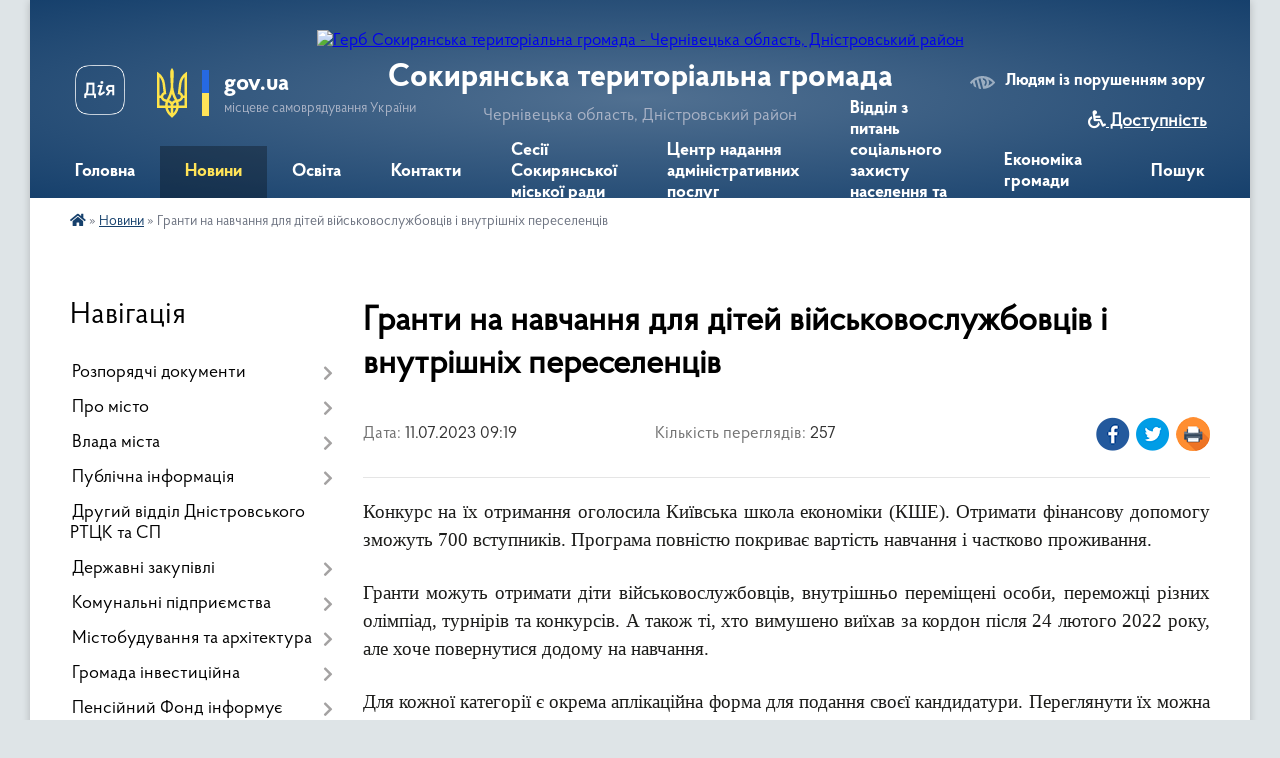

--- FILE ---
content_type: text/html; charset=UTF-8
request_url: https://sokyryanska-gromada.gov.ua/news/1689056426/
body_size: 29697
content:
<!DOCTYPE html>
<html lang="uk">
<head>
	<!--[if IE]><meta http-equiv="X-UA-Compatible" content="IE=edge"><![endif]-->
	<meta charset="utf-8">
	<meta name="viewport" content="width=device-width, initial-scale=1">
	<!--[if IE]><script>
		document.createElement('header');
		document.createElement('nav');
		document.createElement('main');
		document.createElement('section');
		document.createElement('article');
		document.createElement('aside');
		document.createElement('footer');
		document.createElement('figure');
		document.createElement('figcaption');
	</script><![endif]-->
	<title>Гранти на навчання для дітей військовослужбовців і внутрішніх переселенців | Сокирянська територіальна громада</title>
	<meta name="description" content="Конкурс на їх отримання оголосила Київська школа економіки (КШЕ). Отримати фінансову допомогу зможуть 700 вступників. Програма повністю покриває вартість навчання і частково проживання. . .  . . Гранти можуть отримати діти військовослу">
	<meta name="keywords" content="Гранти, на, навчання, для, дітей, військовослужбовців, і, внутрішніх, переселенців, |, Сокирянська, територіальна, громада">

	
		<meta property="og:image" content="https://rada.info/upload/users_files/04062156/7ce9de4effac659058bdcb6e157e6c83.jpg">
	<meta property="og:image:width" content="700">
	<meta property="og:image:height" content="393">
			<meta property="og:title" content="Гранти на навчання для дітей військовослужбовців і внутрішніх переселенців">
			<meta property="og:description" content="Конкурс на їх отримання оголосила Київська школа економіки (КШЕ). Отримати фінансову допомогу зможуть 700 вступників. Програма повністю покриває вартість навчання і частково проживання. ">
			<meta property="og:type" content="article">
	<meta property="og:url" content="https://sokyryanska-gromada.gov.ua/news/1689056426/">
		
		<link rel="apple-touch-icon" sizes="57x57" href="https://gromada.org.ua/apple-icon-57x57.png">
	<link rel="apple-touch-icon" sizes="60x60" href="https://gromada.org.ua/apple-icon-60x60.png">
	<link rel="apple-touch-icon" sizes="72x72" href="https://gromada.org.ua/apple-icon-72x72.png">
	<link rel="apple-touch-icon" sizes="76x76" href="https://gromada.org.ua/apple-icon-76x76.png">
	<link rel="apple-touch-icon" sizes="114x114" href="https://gromada.org.ua/apple-icon-114x114.png">
	<link rel="apple-touch-icon" sizes="120x120" href="https://gromada.org.ua/apple-icon-120x120.png">
	<link rel="apple-touch-icon" sizes="144x144" href="https://gromada.org.ua/apple-icon-144x144.png">
	<link rel="apple-touch-icon" sizes="152x152" href="https://gromada.org.ua/apple-icon-152x152.png">
	<link rel="apple-touch-icon" sizes="180x180" href="https://gromada.org.ua/apple-icon-180x180.png">
	<link rel="icon" type="image/png" sizes="192x192"  href="https://gromada.org.ua/android-icon-192x192.png">
	<link rel="icon" type="image/png" sizes="32x32" href="https://gromada.org.ua/favicon-32x32.png">
	<link rel="icon" type="image/png" sizes="96x96" href="https://gromada.org.ua/favicon-96x96.png">
	<link rel="icon" type="image/png" sizes="16x16" href="https://gromada.org.ua/favicon-16x16.png">
	<link rel="manifest" href="https://gromada.org.ua/manifest.json">
	<meta name="msapplication-TileColor" content="#ffffff">
	<meta name="msapplication-TileImage" content="https://gromada.org.ua/ms-icon-144x144.png">
	<meta name="theme-color" content="#ffffff">
	
	
		<meta name="robots" content="">
	
    <link rel="preload" href="https://cdnjs.cloudflare.com/ajax/libs/font-awesome/5.9.0/css/all.min.css" as="style">
	<link rel="stylesheet" href="https://cdnjs.cloudflare.com/ajax/libs/font-awesome/5.9.0/css/all.min.css" integrity="sha512-q3eWabyZPc1XTCmF+8/LuE1ozpg5xxn7iO89yfSOd5/oKvyqLngoNGsx8jq92Y8eXJ/IRxQbEC+FGSYxtk2oiw==" crossorigin="anonymous" referrerpolicy="no-referrer" />

    <link rel="preload" href="//gromada.org.ua/themes/km2/css/styles_vip.css?v=3.33" as="style">
	<link rel="stylesheet" href="//gromada.org.ua/themes/km2/css/styles_vip.css?v=3.33">
	<link rel="stylesheet" href="//gromada.org.ua/themes/km2/css/234/theme_vip.css?v=1767029102">
	
		<!--[if lt IE 9]>
	<script src="https://oss.maxcdn.com/html5shiv/3.7.2/html5shiv.min.js"></script>
	<script src="https://oss.maxcdn.com/respond/1.4.2/respond.min.js"></script>
	<![endif]-->
	<!--[if gte IE 9]>
	<style type="text/css">
		.gradient { filter: none; }
	</style>
	<![endif]-->

</head>
<body class="">

	<a href="#top_menu" class="skip-link link" aria-label="Перейти до головного меню (Alt+1)" accesskey="1">Перейти до головного меню (Alt+1)</a>
	<a href="#left_menu" class="skip-link link" aria-label="Перейти до бічного меню (Alt+2)" accesskey="2">Перейти до бічного меню (Alt+2)</a>
    <a href="#main_content" class="skip-link link" aria-label="Перейти до головного вмісту (Alt+3)" accesskey="3">Перейти до текстового вмісту (Alt+3)</a>




	
	<div class="wrap">
		
		<header>
			<div class="header_wrap">
				<div class="logo">
					<a href="https://sokyryanska-gromada.gov.ua/" id="logo" class="form_2">
						<img src="https://rada.info/upload/users_files/04062156/gerb/AACzA_vi_bg2.png" alt="Герб Сокирянська територіальна громада - Чернівецька область, Дністровський район">
					</a>
				</div>
				<div class="title">
					<div class="slogan_1">Сокирянська територіальна громада</div>
					<div class="slogan_2">Чернівецька область, Дністровський район</div>
				</div>
				<div class="gov_ua_block">
					<a class="diia" href="https://diia.gov.ua/" target="_blank" rel="nofollow" title="Державні послуги онлайн"><img src="//gromada.org.ua/themes/km2/img/diia.png" alt="Логотип Diia"></a>
					<img src="//gromada.org.ua/themes/km2/img/gerb.svg" class="gerb" alt="Герб України">
					<span class="devider"></span>
					<div class="title">
						<b>gov.ua</b>
						<span>місцеве самоврядування України</span>
					</div>
				</div>
								<div class="alt_link">
					<a href="#" rel="nofollow" title="Режим високої контастності" onclick="return set_special('a28e7ce1ef887e727db1341e1e82f545dbcf3f81');">Людям із порушенням зору</a>
				</div>
								
				<section class="top_nav">
					<nav class="main_menu" id="top_menu">
						<ul>
														<li class="">
								<a href="https://sokyryanska-gromada.gov.ua/main/"><span>Головна</span></a>
																							</li>
														<li class="active has-sub">
								<a href="https://sokyryanska-gromada.gov.ua/news/"><span>Новини</span></a>
																<button onclick="return show_next_level(this);" aria-label="Показати підменю"></button>
																								<ul>
																		<li class="has-sub">
										<a href="https://sokyryanska-gromada.gov.ua/ogoloshennya-16-17-46-21-06-2016/">Оголошення</a>
																				<button onclick="return show_next_level(this);" aria-label="Показати підменю"></button>
																														<ul>
																						<li>
												<a href="https://sokyryanska-gromada.gov.ua/ogoloshennya-2021-21-00-44-14-03-2021/">Оголошення 2021</a>
											</li>
																						<li>
												<a href="https://sokyryanska-gromada.gov.ua/ogoloshennya-2023-17-08-40-25-07-2023/">Оголошення 2023</a>
											</li>
																						<li>
												<a href="https://sokyryanska-gromada.gov.ua/ogoloshennya-2022-11-57-43-09-02-2022/">Оголошення 2022</a>
											</li>
																						<li>
												<a href="https://sokyryanska-gromada.gov.ua/informacijni-povidomlennya-17-06-14-21-10-2021/">Інформаційні повідомлення</a>
											</li>
																						<li>
												<a href="https://sokyryanska-gromada.gov.ua/ogoloshennya-2025-12-09-37-06-01-2025/">Оголошення 2025</a>
											</li>
																						<li>
												<a href="https://sokyryanska-gromada.gov.ua/ogoloshennya-2024-15-19-58-05-03-2024/">Оголошення 2024</a>
											</li>
																																</ul>
																			</li>
																										</ul>
															</li>
														<li class="">
								<a href="https://sokyryanska-gromada.gov.ua/more_news/"><span>Освіта</span></a>
																							</li>
														<li class="">
								<a href="https://sokyryanska-gromada.gov.ua/feedback/"><span>Контакти</span></a>
																							</li>
														<li class="">
								<a href="https://sokyryanska-gromada.gov.ua/sesii-sokiryanskoi-miskoi-radi-17-15-22-09-10-2018/"><span>Сесії Сокирянської міської ради</span></a>
																							</li>
														<li class=" has-sub">
								<a href="https://sokyryanska-gromada.gov.ua/centr-nadannya-administrativnih-poslug-11-56-28-07-09-2021/"><span>Центр надання адміністративних послуг</span></a>
																<button onclick="return show_next_level(this);" aria-label="Показати підменю"></button>
																								<ul>
																		<li>
										<a href="https://sokyryanska-gromada.gov.ua/poryadok-reestracii-neruhomosti-10-12-17-24-09-2021/">Порядок реєстрації нерухомості</a>
																													</li>
																		<li>
										<a href="https://sokyryanska-gromada.gov.ua/informacijni-kartki-administrativnih-poslug-10-51-08-24-09-2021/">Інформаційні картки адміністративних послуг</a>
																													</li>
																		<li>
										<a href="https://sokyryanska-gromada.gov.ua/informaciya-pro-upravlinnya-cnap-centr-dii-10-41-09-21-12-2021/">Інформація про управління ЦНАП (Центр Дії)</a>
																													</li>
																		<li>
										<a href="https://sokyryanska-gromada.gov.ua/poryadok-reestracii-ta-znyattya-z-reestracii-miscya-prozhivannya-12-06-44-07-09-2021/">Порядок реєстрації та зняття з реєстрації місця проживання</a>
																													</li>
																		<li>
										<a href="https://sokyryanska-gromada.gov.ua/vigotovlennya-pasporta-gromadyanina-ukraini-09-38-35-27-06-2023/">Виготовлення паспорта громадянина України</a>
																													</li>
																		<li>
										<a href="https://sokyryanska-gromada.gov.ua/poryadok-reestracii-juridichnih-osib-ta-fopiv-17-16-03-21-09-2021/">Порядок реєстрації юридичних осіб та ФОПів</a>
																													</li>
																		<li>
										<a href="https://sokyryanska-gromada.gov.ua/poryadok-reestracii-gromadskih-obednan-11-54-12-30-09-2021/">Порядок реєстрації громадських об'єднань</a>
																													</li>
																										</ul>
															</li>
														<li class="">
								<a href="https://sokyryanska-gromada.gov.ua/viddil-z-pitan-socialnogo-zahistu-naselennya-08-51-56-10-05-2023/"><span>Відділ з питань соціального захисту населення та ветеранської політики</span></a>
																							</li>
														<li class="">
								<a href="https://sokyryanska-gromada.gov.ua/ekonomika-gromadi-12-46-13-19-10-2018/"><span>Економіка громади</span></a>
																							</li>
																				</ul>
					</nav>
					&nbsp;
					<button class="menu-button" id="open-button"><i class="fas fa-bars"></i> Меню сайту</button>
					<a href="https://sokyryanska-gromada.gov.ua/search/" rel="nofollow" class="search_button">Пошук</a>
				</section>
				
			</div>
		</header>
				
		<section class="bread_crumbs">
		<div xmlns:v="http://rdf.data-vocabulary.org/#"><a href="https://sokyryanska-gromada.gov.ua/" title="Головна сторінка"><i class="fas fa-home"></i></a> &raquo; <a href="https://sokyryanska-gromada.gov.ua/news/" aria-current="page">Новини</a>  &raquo; <span>Гранти на навчання для дітей військовослужбовців і внутрішніх переселенців</span></div>
	</section>
	
	<section class="center_block">
		<div class="row">
			<div class="grid-25 fr">
				<aside>
				
									
										<div class="sidebar_title">Навігація</div>
										
					<nav class="sidebar_menu" id="left_menu">
						<ul>
														<li class=" has-sub">
								<a href="https://sokyryanska-gromada.gov.ua/docs/"><span>Розпорядчі документи</span></a>
																<button onclick="return show_next_level(this);" aria-label="Показати підменю"></button>
																								<ul>
																		<li class=" has-sub">
										<a href="https://sokyryanska-gromada.gov.ua/proekti-rishen-sesij-1529740302/"><span>Проекти рішень сесій</span></a>
																				<button onclick="return show_next_level(this);" aria-label="Показати підменю"></button>
																														<ul>
																						<li><a href="https://sokyryanska-gromada.gov.ua/proekti-rishen-drugoi-sesii-sokiryanskoi-miskoi-radi-viii-sklikannya-16-39-06-04-12-2020/"><span>Проекти рішень другої сесії Сокирянської міської ради VIII скликання</span></a></li>
																						<li><a href="https://sokyryanska-gromada.gov.ua/proekti-rishen-41-sesii-sokiryanskoi-miskoi-radi-viii-sklikannya-15-01-58-20-09-2024/"><span>Проєкти рішень 41 сесії Сокирянської міської ради VІІІ скликання</span></a></li>
																						<li><a href="https://sokyryanska-gromada.gov.ua/proekti-rishen-46-sesii-sokiryanskoi-miskoi-radi-viii-sklikannya-15-58-59-10-01-2025/"><span>Проєкти рішень 46 сесії Сокирянської міської ради VІІІ скликання</span></a></li>
																						<li><a href="https://sokyryanska-gromada.gov.ua/proekti-rishen-chetvertoi-sesii-sokiryanskoi-miskoi-radi-viii-sklikannya-16-49-13-10-02-2021/"><span>Проєкти рішень четвертої сесії Сокирянської міської ради VІІІ скликання</span></a></li>
																						<li><a href="https://sokyryanska-gromada.gov.ua/proekti-rishen-dvadcyat-devyatoi-sesii-sokiryanskoi-miskoi-radi-viii-sklikannya-12-33-42-12-07-2023/"><span>Проєкти рішень двадцять дев'ятої сесії Сокирянської  міської ради VІІІ скликання</span></a></li>
																						<li><a href="https://sokyryanska-gromada.gov.ua/proekti-rishen-dvanadcyatoi-sesii-sokiryanskoi-miskoi-radi-viii-sklikannya-17-37-39-23-09-2021/"><span>Проєкти рішень дванадцятої сесії Сокирянської міської ради VІІІ скликання</span></a></li>
																						<li><a href="https://sokyryanska-gromada.gov.ua/proekti-rishen-chotirnadcyatoi-sesii-sokiryanskoi-miskoi-radi-viii-sklikannya-15-16-45-15-11-2021/"><span>Проєкти рішень чотирнадцятої та п'ятнадцятої  сесій Сокирянської міської ради VІІІ скликання</span></a></li>
																						<li><a href="https://sokyryanska-gromada.gov.ua/proekti-rishen-tridcyat-pershoi-sesii-sokiryanskoi-miskoi-radi-viii-sklikannya-11-44-38-19-10-2023/"><span>Проєкти рішень тридцять першої сесії Сокирянської міської ради VІІІ скликання</span></a></li>
																						<li><a href="https://sokyryanska-gromada.gov.ua/proekti-rishen-tretoi-sesii-10-24-21-12-01-2021/"><span>Проєкти рішень третьої сесії Сокирянської міської ради VІІІ скликання</span></a></li>
																						<li><a href="https://sokyryanska-gromada.gov.ua/proekti-rishen-dvadcyat-pershoi-sesii-sokiryanskoi-miskoi-radi-viii-sklikannya-11-22-23-19-09-2022/"><span>Проєкти рішень двадцять першої сесії Сокирянської міської ради VІІІ скликання</span></a></li>
																						<li><a href="https://sokyryanska-gromada.gov.ua/proekti-rishen-dvadcyat-vosmoi-sesii-sokiryanskoi-miskoi-radi-viii-sklikannya-14-34-06-19-05-2023/"><span>Проєкти рішень двадцять восьмої сесії Сокирянської міської ради VІІІ скликання.</span></a></li>
																						<li><a href="https://sokyryanska-gromada.gov.ua/proekti-rishen-tridcyatoi-sesii-sokiryanskoi-miskoi-radi-viii-sklikannya-14-54-00-31-08-2023/"><span>Проєкти рішень тридцятої сесії Сокирянської міської ради VІІІ скликання</span></a></li>
																						<li><a href="https://sokyryanska-gromada.gov.ua/proekti-rishen-shistnadcyatoi-sesii-sokiryanskoi-miskoi-radi-viii-sklikannya-18-21-25-21-12-2021/"><span>Проєкти рішень шістнадцятої сесії Сокирянської міської ради VІІІ скликання.</span></a></li>
																						<li><a href="https://sokyryanska-gromada.gov.ua/proekti-rishen-pyatoi-sesii-sokiryanskoi-miskoi-radi-viii-sklikannya-15-25-32-18-02-2021/"><span>Проєкти рішень п'ятої сесії Сокирянської міської ради VІІІ скликання</span></a></li>
																						<li><a href="https://sokyryanska-gromada.gov.ua/proekti-rishen-49-sesii-sokiryanskoi-miskoi-radi-viii-sklikannya-09-49-44-24-04-2025/"><span>Проєкти рішень 49 сесії Сокирянської міської ради VІІІ скликання.</span></a></li>
																						<li><a href="https://sokyryanska-gromada.gov.ua/proekti-rishen-dvadcyat-shostoi-sesii-sokiryanskoi-miskoi-radi-viii-sklikannya-14-22-28-16-03-2023/"><span>Проєкти рішень двадцять шостої сесії Сокирянської міської ради VІІІ скликання</span></a></li>
																						<li><a href="https://sokyryanska-gromada.gov.ua/proekti-rishen-shostoi-sesii-sokiryanskoi-miskoi-radi-viii-sklikannya-15-52-08-05-04-2021/"><span>Проєкти рішень шостої сесії Сокирянської міської ради VІІІ скликання</span></a></li>
																						<li><a href="https://sokyryanska-gromada.gov.ua/proekti-rishen-devyatoi-sesii-sokiryanskoi-miskoi-radi-viii-sklikannya-17-05-18-10-06-2021/"><span>Проєкти рішень дев'ятої сесії Сокирянської міської ради VІІІ скликання</span></a></li>
																						<li><a href="https://sokyryanska-gromada.gov.ua/proekti-rishen-vosmoi-sesii-sokiryanskoi-miskoi-radi-viii-sklikannya-14-56-03-07-06-2021/"><span>Проєкти рішень восьмої сесії Сокирянської міської ради VІІІ скликання</span></a></li>
																						<li><a href="https://sokyryanska-gromada.gov.ua/proekti-rishen-38-sesii-sokiryanskoi-miskoi-radi-viii-sklikannya-09-35-59-10-05-2024/"><span>Проєкти рішень 38 сесії Сокирянської міської ради VІІІ  скликання</span></a></li>
																						<li><a href="https://sokyryanska-gromada.gov.ua/proekti-rishen-dvadcyatoi-sesii-sokiryanskoi-miskoi-radi-viii-sklikannya-15-00-53-08-08-2022/"><span>Проєкти рішень двадцятої сесії Сокирянської міської ради VІІІ скликання</span></a></li>
																						<li><a href="https://sokyryanska-gromada.gov.ua/proekti-rishen-tridcyat-chetvertoi-sesii-sokiryanskoi-miskoi-radi-viii-sklikannya-12-45-24-15-01-2024/"><span>Проєкти рішень тридцять четвертої сесії Сокирянської міської ради VІІІ скликання.</span></a></li>
																						<li><a href="https://sokyryanska-gromada.gov.ua/proekti-rishen-odinadcyatoi-sesii-sokiryanskoi-miskoi-radi-viii-sklikannya-11-21-23-28-08-2021/"><span>Проєкти рішень одинадцятої сесії Сокирянської міської ради VІІІ скликання</span></a></li>
																						<li><a href="https://sokyryanska-gromada.gov.ua/proekti-rishen-tridcyat-drugoi-sesii-sokiryanskoi-miskoi-radi-viii-sklikannya-12-06-25-17-11-2023/"><span>Проєкти рішень тридцять другої сесії Сокирянської міської ради VІІІ скликання</span></a></li>
																						<li><a href="https://sokyryanska-gromada.gov.ua/proekti-rishen-tridcyat-somoi-sesii-sokiryanskoi-miskoi-radi-viii-sklikannya-14-26-23-16-04-2024/"><span>Проєкти рішень тридцять сьомої сесії Сокирянської міської ради VІІІ скликання.</span></a></li>
																						<li><a href="https://sokyryanska-gromada.gov.ua/proekti-rishen-trinadcyatoi-sesii-sokiryanskoi-miskoi-radi-viii-sklikannya-12-14-07-12-10-2021/"><span>Проєкти рішень тринадцятої сесії Сокирянської міської ради VІІІ скликання</span></a></li>
																						<li><a href="https://sokyryanska-gromada.gov.ua/proekti-rishen-42-sesii-sokiryanskoi-miskoi-radi-viii-sklikannya-15-01-30-28-10-2024/"><span>Проєкти рішень 43 сесії Сокирянської міської ради VІІІ скликання</span></a></li>
																						<li><a href="https://sokyryanska-gromada.gov.ua/proekti-rishen-45-pozachergovoi-sesii-sokiryanskoi-miskoi-radi-viii-sklikannya-09-15-35-27-12-2024/"><span>Проєкти рішень 45 позачергової сесії Сокирянської міської ради VІІІ скликання</span></a></li>
																						<li><a href="https://sokyryanska-gromada.gov.ua/proekti-rishen-dvadcyat-chetvertoi-sesii-sokiryanskoi-miskoi-radi-viii-sklikannya-09-16-22-16-01-2023/"><span>Проєкти рішень двадцять четвертої сесії Сокирянської міської ради VІІІ скликання.</span></a></li>
																						<li><a href="https://sokyryanska-gromada.gov.ua/proekti-rishen-visimnadcyatoi-sesii-sokiryanskoi-miskoi-radi-viii-sklikannya-12-31-36-03-05-2022/"><span>Проєкти рішень вісімнадцятої сесії Сокирянської міської ради VІІІ скликання</span></a></li>
																						<li><a href="https://sokyryanska-gromada.gov.ua/proekti-rishen-50-sesii-sokiryanskoi-miskoi-radi-viii-sklikannya-12-23-41-09-05-2025/"><span>Проєкти рішень 50 сесії Сокирянської міської ради VІІІ скликання</span></a></li>
																						<li><a href="https://sokyryanska-gromada.gov.ua/proekti-rishen-tridcyat-tretoi-sesii-sokiryanskoi-miskoi-radi-viii-sklikannya-10-36-04-06-12-2023/"><span>Проєкти рішень тридцять третьої сесії Сокирянської міської ради VІІІ скликання.</span></a></li>
																						<li><a href="https://sokyryanska-gromada.gov.ua/proekti-rishen-simnadcyatoi-sesii-sokiryanskoi-miskoi-radi-viii-sklikannya-12-41-24-01-04-2022/"><span>Проєкти рішень сімнадцятої сесії Сокирянської міської ради VІІІ скликання</span></a></li>
																						<li><a href="https://sokyryanska-gromada.gov.ua/proekti-rishen-dvadcyat-tretoi-sesii-sokiryanskoi-miskoi-radi-viii-sklikannya-15-33-55-01-12-2022/"><span>Проєкти рішень двадцять третьої сесії Сокирянської міської ради VІІІ скликання</span></a></li>
																						<li><a href="https://sokyryanska-gromada.gov.ua/proekti-rishen-47-sesii-sokiryanskoi-miskoi-radi-viii-sklikannya-14-34-08-24-01-2025/"><span>Проєкти рішень 47 сесії Сокирянської міської ради VIII скликання</span></a></li>
																						<li><a href="https://sokyryanska-gromada.gov.ua/proekti-rishen-44-sesii-sokiryanskoi-miskoi-radi-viii-sklikannya-09-25-41-21-11-2024/"><span>Проєкти рішень 44 сесії Сокирянської міської ради VІІІ скликання</span></a></li>
																						<li><a href="https://sokyryanska-gromada.gov.ua/proekti-rishen-48-sesii-sokiryanskoi-miskoi-radi-viii-sklikannya-09-39-57-12-03-2025/"><span>Проєкти рішень 48 сесії Сокирянської міської ради VІІІ скликання</span></a></li>
																						<li><a href="https://sokyryanska-gromada.gov.ua/proekti-rishen-dvadcyat-pyatoi-sesii-sokiryanskoi-miskoi-radi-viii-sklikannya-09-16-56-03-02-2023/"><span>Проєкти рішень двадцять п'ятої сесії Сокирянської міської ради VІІІ скликання</span></a></li>
																						<li><a href="https://sokyryanska-gromada.gov.ua/proekti-rishen-dvadcyat-somoi-sesii-sokiryanskoi-miskoi-radi-viii-sklikannya-09-31-42-27-04-2023/"><span>Проєкти рішень двадцять сьомої сесії Сокирянської міської ради VІІІ скликання</span></a></li>
																						<li><a href="https://sokyryanska-gromada.gov.ua/proekti-rishen-dvadcyat-drugoi-sesii-sokiryanskoi-miskoi-radi-viii-sklikannya-12-05-19-26-10-2022/"><span>Проєкти рішень двадцять  другої сесії Сокирянської міської ради VІІІ скликання</span></a></li>
																						<li><a href="https://sokyryanska-gromada.gov.ua/proekti-rishen-devyatnadcyatoi-sesii-sokiryanskoi-miskoi-radi-viii-sklikannya-11-32-27-04-07-2022/"><span>Проєкти рішень дев'ятнадцятої сесії Сокирянської міської ради VІІІ скликання</span></a></li>
																						<li><a href="https://sokyryanska-gromada.gov.ua/proekti-rishen-40-sesii-sokiryanskoi-miskoi-radi-viii-sklikannya-13-28-51-18-07-2024/"><span>Проєкти рішень 40 сесії Сокирянської міської ради VІІІ скликання</span></a></li>
																						<li><a href="https://sokyryanska-gromada.gov.ua/proekti-rishen-desyatoi-sesii-sokiryanskoi-miskoi-radi-viii-sklikannya-16-16-52-21-07-2021/"><span>Проєкти рішень десятої сесії Сокирянської міської ради VІІІ скликання</span></a></li>
																						<li><a href="https://sokyryanska-gromada.gov.ua/proekti-rishen-tridcyat-shostoi-sesii-sokiryanskoi-miskoi-radi-viii-sklikannya-15-24-54-12-03-2024/"><span>Проєкти рішень тридцять шостої сесії Сокирянської міської ради VІІІ скликання.</span></a></li>
																						<li><a href="https://sokyryanska-gromada.gov.ua/proekti-rishen-39-sesii-sokiryanskoi-miskoi-radi-viii-sklikannya-16-01-08-07-06-2024/"><span>Проєкти рішень 39 сесії Сокирянської міської ради VІІІ скликання</span></a></li>
																						<li><a href="https://sokyryanska-gromada.gov.ua/proekti-rishen-tridcyat-pyatoi-sesii-sokiryanskoi-miskoi-radi-viii-sklikannya-14-50-39-05-02-2024/"><span>Проєкти рішень тридцять п'ятої сесії Сокирянської міської ради VІІІ скликання</span></a></li>
																						<li><a href="https://sokyryanska-gromada.gov.ua/proekti-rishen-somoi-sesii-sokiryanskoi-miskoi-radi-viii-sklikannya-09-54-42-11-05-2021/"><span>Проєкти рішень сьомої сесії Сокирянської міської ради VІІІ скликання</span></a></li>
																						<li><a href="https://sokyryanska-gromada.gov.ua/proekti-rishen-54-sesii-sokiryanskoi-miskoi-radi-viii-sklikannya-15-57-11-29-09-2025/"><span>Проєкти рішень 54 сесії Сокирянської міської ради VIII скликання</span></a></li>
																						<li><a href="https://sokyryanska-gromada.gov.ua/proekti-rishen-51-sesii-sokiryanskoi-miskoi-radi-viii-sklikannya-10-56-29-13-06-2025/"><span>Проєкти рішень 51 сесії Сокирянської міської ради VІІІ скликання</span></a></li>
																						<li><a href="https://sokyryanska-gromada.gov.ua/proekti-rishen-53-sesii-sokiryanskoi-miskoi-radi-viii-sklikannya-14-24-20-13-08-2025/"><span>Проєкти рішень 53 сесії Сокирянської міської ради VІІІ  скликання.</span></a></li>
																						<li><a href="https://sokyryanska-gromada.gov.ua/proekti-rishen-52-sesii-sokiryanskoi-miskoi-radi-viii-sklikannya-12-01-21-15-07-2025/"><span>Проєкти рішень 52 сесії Сокирянської міської ради VІІІ скликання</span></a></li>
																						<li><a href="https://sokyryanska-gromada.gov.ua/proekti-rishen-56-sesii-sokiryanskoi-miskoi-radi-viii-sklikannya-16-45-00-03-12-2025/"><span>Проєкти рішень 56 сесії Сокирянської міської ради VІІІ скликання.</span></a></li>
																						<li><a href="https://sokyryanska-gromada.gov.ua/proekti-rishen-55-sesii-sokiryanskoi-miskoi-radi-viii-sklikannya-12-13-43-05-11-2025/"><span>Проєкти рішень 55 сесії Сокирянської міської ради VІІІ скликання</span></a></li>
																						<li><a href="https://sokyryanska-gromada.gov.ua/proekti-rishen-57-sesii-sokiryanskoi-miskoi-radi-viii-sklikannya-09-36-26-22-12-2025/"><span>Проєкти рішень 57 сесії Сокирянської міської ради VІІІ скликання</span></a></li>
																																</ul>
																			</li>
																		<li class=" has-sub">
										<a href="https://sokyryanska-gromada.gov.ua/rishennya-vikonavchogo-komitetu-13-59-27-23-06-2016/"><span>Проекти рішень виконкому</span></a>
																				<button onclick="return show_next_level(this);" aria-label="Показати підменю"></button>
																														<ul>
																						<li><a href="https://sokyryanska-gromada.gov.ua/proekti-rishen-vikonavchogo-komitetu-traven-2024-16-30-42-22-05-2024/"><span>Проєкти рішень виконавчого комітету (Травень 2024)</span></a></li>
																						<li><a href="https://sokyryanska-gromada.gov.ua/proekti-rishen-vikonavchogo-komitetu-kviten-2025-11-23-27-25-04-2025/"><span>Проєкти рішень виконавчого комітету (Квітень 2025)</span></a></li>
																						<li><a href="https://sokyryanska-gromada.gov.ua/proekti-rishen-vikonavchogo-komitetu-ljutij-2024-16-07-55-23-02-2024/"><span>Проєкти рішень виконавчого комітету (Лютий 2024)</span></a></li>
																						<li><a href="https://sokyryanska-gromada.gov.ua/proekti-rishen-vikonavchogo-komitetu-traven-2022-r-09-38-50-05-05-2022/"><span>Проєкти рішень виконавчого комітету (Травень, 2022 р.)</span></a></li>
																						<li><a href="https://sokyryanska-gromada.gov.ua/proekti-rishen-vikonavchogo-komitetu-№19-16-52-40-10-11-2021/"><span>Проєкти рішень засідання виконавчого комітету №19</span></a></li>
																						<li><a href="https://sokyryanska-gromada.gov.ua/proekti-rishen-vikonkomu-gruden-2022-14-12-25-21-12-2022/"><span>Проекти рішень виконкому (Грудень 2022)</span></a></li>
																						<li><a href="https://sokyryanska-gromada.gov.ua/proekti-rishen-zasidannya-vikonavchogo-komitetu-№16-11-17-40-20-09-2021/"><span>Проєкти рішень засідання виконавчого комітету №16</span></a></li>
																						<li><a href="https://sokyryanska-gromada.gov.ua/proekti-rishen-vikonavchogo-komitetu-traven-2025-14-04-41-23-05-2025/"><span>Проєкти рішень виконавчого комітету (Травень 2025)</span></a></li>
																						<li><a href="https://sokyryanska-gromada.gov.ua/proekti-rishen-vikonavchogo-komitetu-№21-17-05-24-22-12-2021/"><span>Проєкти рішень виконавчого комітету №21</span></a></li>
																						<li><a href="https://sokyryanska-gromada.gov.ua/proekti-rishen-vikonavchogo-komitetu-listopad-2024-11-13-17-31-10-2024/"><span>Проєкти рішень виконавчого комітету (Листопад 2024)</span></a></li>
																						<li><a href="https://sokyryanska-gromada.gov.ua/proekti-rishen-vikonavchogo-komitetu-serpen-2024-09-59-22-28-08-2024/"><span>Проєкти рішень виконавчого комітету (Серпень 2024)</span></a></li>
																						<li><a href="https://sokyryanska-gromada.gov.ua/proekti-rishen-vikonavchogo-komitetu-berezen-2024-15-08-41-03-07-2024/"><span>Проєкти рішень виконавчого комітету (Березень 2024)</span></a></li>
																						<li><a href="https://sokyryanska-gromada.gov.ua/proekti-rishen-vikonavchogo-komitetu-ljutij-2025-14-14-01-25-02-2025/"><span>Проєкти рішень виконавчого комітету (Лютий 2025)</span></a></li>
																						<li><a href="https://sokyryanska-gromada.gov.ua/proekti-rishen-vikonavchogo-komitetu-sichen-2024-17-20-22-23-01-2024/"><span>Проєкти рішень виконавчого комітету (Січень, 2024)</span></a></li>
																						<li><a href="https://sokyryanska-gromada.gov.ua/proekti-rishen-vikonavchogo-komitetu-№22-09-40-27-27-01-2022/"><span>Проєкти рішень виконавчого комітету (Січень 2022 р.)</span></a></li>
																						<li><a href="https://sokyryanska-gromada.gov.ua/proekti-rishen-vikonavchogo-komitetu-24-gruden-2024-14-26-38-26-12-2024/"><span>Проєкти рішень виконавчого комітету (24 Грудень 2024)</span></a></li>
																						<li><a href="https://sokyryanska-gromada.gov.ua/proekti-rishen-vikonavchogo-komitetu-№20-10-37-41-07-12-2021/"><span>Проєкти рішень виконавчого комітету №20</span></a></li>
																						<li><a href="https://sokyryanska-gromada.gov.ua/proekti-rishen-vikonavchogo-komitetu-kviten-2024-15-59-58-26-04-2024/"><span>Проєкти рішень виконавчого комітету (Квітень 2024)</span></a></li>
																						<li><a href="https://sokyryanska-gromada.gov.ua/proekti-rishen-vikonavchogo-komitetu-lispopad-2022-r-09-53-42-09-11-2022/"><span>Проєкти рішень виконавчого комітету (Лиспопад 2022 р.)</span></a></li>
																						<li><a href="https://sokyryanska-gromada.gov.ua/proekti-rishen-vikonavchogo-komitetu-zhovten-2022-11-33-01-07-10-2022/"><span>Проєкти рішень виконавчого комітету (Жовтень 2022)</span></a></li>
																						<li><a href="https://sokyryanska-gromada.gov.ua/proekti-rishen-vikonkomu-veresen-2022-09-28-58-21-09-2022/"><span>Проекти рішень виконкому (Вересень 2022)</span></a></li>
																						<li><a href="https://sokyryanska-gromada.gov.ua/proekti-rishen-vikonavchogo-komitetu-serpen-2022-22-05-18-19-08-2022/"><span>Проекти рішень виконавчого комітету (серпень 2022)</span></a></li>
																						<li><a href="https://sokyryanska-gromada.gov.ua/proekti-rishen-vikonavchogo-komitetu-lipen-2024-09-17-26-23-07-2024/"><span>Проекти рішень виконавчого комітету (липень 2024)</span></a></li>
																						<li><a href="https://sokyryanska-gromada.gov.ua/proekti-rishen-vikonavchogo-komitetu-cherven-2024-15-45-17-01-07-2024/"><span>Проєкти рішень виконавчого комітету (Червень 2024)</span></a></li>
																						<li><a href="https://sokyryanska-gromada.gov.ua/proekti-rishen-vikonavchogo-komitetu-berezen-2025-14-31-04-24-03-2025/"><span>Проєкти рішень виконавчого комітету (Березень 2025)</span></a></li>
																						<li><a href="https://sokyryanska-gromada.gov.ua/proekti-rishen-vikonavchogo-komitetu-lipen-2022-15-32-40-07-07-2022/"><span>Проєкти рішень виконавчого комітету (Липень 2022)</span></a></li>
																						<li><a href="https://sokyryanska-gromada.gov.ua/proekti-rishen-vikonavchogo-komitetu-6-sichnya-2025-12-43-44-06-01-2025/"><span>Проєкти рішень виконавчого комітету (6 Січня 2025)</span></a></li>
																						<li><a href="https://sokyryanska-gromada.gov.ua/proekti-rishen-vikonavchogo-komitetu-gruden-2024-12-46-45-17-12-2024/"><span>Проєкти рішень виконавчого комітету (Грудень 2024)</span></a></li>
																						<li><a href="https://sokyryanska-gromada.gov.ua/proekti-rishen-vikonavchogo-komitetu-28-listopad-2024-11-39-38-11-12-2024/"><span>Проєкти рішень виконавчого комітету (28 Листопад 2024)</span></a></li>
																						<li><a href="https://sokyryanska-gromada.gov.ua/proekti-rishen-vikonavchogo-komitetu-berezen-2022-r-09-32-50-05-04-2022/"><span>Проєкти рішень виконавчого комітету (Березень 2022 р.)</span></a></li>
																						<li><a href="https://sokyryanska-gromada.gov.ua/proekti-rishen-vikonavchogo-komitetu-serpen-2025-15-46-45-21-08-2025/"><span>Проєкти рішень виконавчого комітету (Серпень 2025)</span></a></li>
																						<li><a href="https://sokyryanska-gromada.gov.ua/proekti-rishen-vikonavchogo-komitetu-veresen-2025-17-08-35-19-09-2025/"><span>Проєкти рішень виконавчого комітету (Вересень 2025)</span></a></li>
																						<li><a href="https://sokyryanska-gromada.gov.ua/proekti-rishen-vikonavchogo-komitetu-lipen-2025-12-40-17-21-07-2025/"><span>Проєкти рішень виконавчого комітету (Липень 2025)</span></a></li>
																						<li><a href="https://sokyryanska-gromada.gov.ua/proekti-rishen-vikonavchogo-komitetu-cherven-2025-16-02-39-23-06-2025/"><span>Проєкти рішень виконавчого комітету (Червень 2025)</span></a></li>
																						<li><a href="https://sokyryanska-gromada.gov.ua/proekti-rishen-vikonavchogo-komitetu-gruden-2025-15-31-12-11-12-2025/"><span>Проєкти рішень виконавчого комітету (Грудень 2025 Позачерговий)</span></a></li>
																						<li><a href="https://sokyryanska-gromada.gov.ua/proekti-rishen-vikonavchogo-komitetu-listopad-2025-15-19-20-19-11-2025/"><span>Проєкти рішень виконавчого комітету (Листопад 2025)</span></a></li>
																						<li><a href="https://sokyryanska-gromada.gov.ua/proekti-rishen-vikonavchogo-komitetu-zhovten-2025-17-07-11-21-10-2025/"><span>Проєкти рішень виконавчого комітету (Жовтень 2025)</span></a></li>
																						<li><a href="https://sokyryanska-gromada.gov.ua/proekti-rishen-vikonavchogo-komitetu-gruden-2025-12-42-49-18-12-2025/"><span>Проєкти рішень виконавчого комітету (Грудень 2025)</span></a></li>
																																</ul>
																			</li>
																		<li class=" has-sub">
										<a href="https://sokyryanska-gromada.gov.ua/rishennya-sesij-14-01-50-23-06-2016/"><span>Рішення сесій</span></a>
																				<button onclick="return show_next_level(this);" aria-label="Показати підменю"></button>
																														<ul>
																						<li><a href="https://sokyryanska-gromada.gov.ua/rishennya-48-pozachergovoi-sesii-sokiryanskoi-miskoi-radi-viii-sklikannya-vid-27-bereznya-2025-roku-09-59-42-01-04-2025/"><span>Рішення та протокол 48 позачергової сесії Сокирянської міської ради VІІІ скликання від 27 березня 2025 року.</span></a></li>
																						<li><a href="https://sokyryanska-gromada.gov.ua/rishennya-simnadcyatoi-sesii-sokiryanskoi-miskoi-radi-viii-sklikannya-vid-15-kvitnya-2022-roku-15-03-16-15-04-2022/"><span>Рішення  та протокол сімнадцятої сесії Сокирянської міської ради VІІІ скликання від 15 квітня 2022 року</span></a></li>
																						<li><a href="https://sokyryanska-gromada.gov.ua/rishennya-49-pozachergovoi-sesii-sokiryanskoi-miskoi-radi-viii-sklikannya-vid-29-kvitnya-2025-roku-11-55-32-05-05-2025/"><span>Рішення та протокол 49 позачергової сесії Сокирянської міської ради VІІІ скликання від 29 квітня 2025 року.</span></a></li>
																						<li><a href="https://sokyryanska-gromada.gov.ua/rishennya-dvadcyat-drugoi-sesii-sokiryanskoi-miskoi-radi-viii-sklikannya-vid-18-listopada-2022-roku-10-08-11-23-11-2022/"><span>Рішення та протокол двадцять другої сесії Сокирянської міської ради VІІІ скликання від 18 листопада 2022 року</span></a></li>
																						<li><a href="https://sokyryanska-gromada.gov.ua/rishennya--dvadcyat-devyatoi-sesii-sokiryanskoi-miskoi-radi-viii-sklikannya-vid-15-serpnya-2023-roku-14-50-38-18-08-2023/"><span>Рішення та протокол   двадцять дев'ятої сесії Сокирянської міської ради VІІІ скликання від 15 серпня 2023 року</span></a></li>
																						<li><a href="https://sokyryanska-gromada.gov.ua/rishennya-dvadcyat-tretoi-sesii-sokiryanskoi-miskoi-radi-viii-sklikannya-vid-23-grudnya-2022-roku-11-35-29-28-12-2022/"><span>Рішення та протокол двадцять третьої сесії Сокирянської міської ради VІІІ скликання від 23 грудня 2022 року</span></a></li>
																						<li><a href="https://sokyryanska-gromada.gov.ua/rishennya-chetvertoi-sesii-sokiryanskoi-miskoi-radi-viii-sklikannya-12-54-24-24-02-2021/"><span>Рішення та протокол четвертої сесії Сокирянської міської ради VІІІ скликання від 19 лютого 2021 року</span></a></li>
																						<li><a href="https://sokyryanska-gromada.gov.ua/rishennya-46-sesii-sokiryanskoi-miskoi-radi-viii-sklikannya-vid-21-sichnya-2025-roku-15-06-24-23-01-2025/"><span>Рішення та протокол 46 сесії Сокирянської міської ради VІІІ скликання від 21 січня 2025 року</span></a></li>
																						<li><a href="https://sokyryanska-gromada.gov.ua/rishennya-tridcyat-shostoi-sesii-sokiryanskoi-miskoi-radi-viii-sklikannya-vid-29-bereznya-2024-roku-11-33-00-02-04-2024/"><span>Рішення та протокол тридцять шостої сесії Сокирянської міської ради VІІІ скликання від 29 березня 2024 року</span></a></li>
																						<li><a href="https://sokyryanska-gromada.gov.ua/rishennya-ta-protokol-tridcyatoi-sesii-sokiryanskoi-miskoi-radi-viii-sklikannya-vid-18-veresnya-2023-roku-09-40-07-20-09-2023/"><span>Рішення та протокол тридцятої сесії Сокирянської міської ради VІІІ скликання від 18 вересня 2023 року</span></a></li>
																						<li><a href="https://sokyryanska-gromada.gov.ua/rishennya-56-sesii-sokiryanskoi-miskoi-radi-viii-sklikannya-vid-12-grudnya-2025-roku-09-49-59-17-12-2025/"><span>Рішення 56 сесії Сокирянської міської ради VІІІ скликання від 12 грудня 2025 року</span></a></li>
																						<li><a href="https://sokyryanska-gromada.gov.ua/rishennya-tridcyat-devyatoi-sesii-sokiryanskoi-miskoi-radi-viii-sklikannya-vid-21-chervnya-2024-roku-10-14-53-24-06-2024/"><span>Рішення та протокол тридцять дев'ятої сесії Сокирянської міської ради VІІІ скликання  від 21 червня 2024 року.</span></a></li>
																						<li><a href="https://sokyryanska-gromada.gov.ua/rishennya-55-sesii-sokiryanskoi-miskoi-radi-viii-sklikannya-vid-21-listopada-2025-roku-11-05-07-27-11-2025/"><span>Рішення та протокол 55 сесії Сокирянської міської ради VІІІ скликання від 21 листопада 2025 року</span></a></li>
																						<li><a href="https://sokyryanska-gromada.gov.ua/rishennya-54-sesii-sokiryanskoi-miskoi-radi-viii-sklikannya-17-zhovtnya-2025-roku-10-21-49-22-10-2025/"><span>Рішення 54 сесії Сокирянської міської ради VІІІ скликання від 17 жовтня 2025 року</span></a></li>
																						<li><a href="https://sokyryanska-gromada.gov.ua/rishennya-dvadcyat-pershoi-sesii-sokiryanskoi-miskoi-radi-viii-sklikannya-vid-11-zhovtnya-2022-roku-10-10-22-13-10-2022/"><span>Рішення та протокол двадцять першої сесії Сокирянської міської ради VІІІ скликання від 11 жовтня 2022 року</span></a></li>
																						<li><a href="https://sokyryanska-gromada.gov.ua/rishennya-37-sesii-sokiryanskoi-miskoi-radi-viii-sklikannya-vid-26-kvitnya-2024-roku-12-10-11-30-04-2024/"><span>Рішення та протокол 37 сесії Сокирянської міської ради VІІІ скликання від 26 квітня 2024 року</span></a></li>
																						<li><a href="https://sokyryanska-gromada.gov.ua/rishennya-desyatoi-sesii-sokiryanskoi-miskoi-radi-viii-sklikannya-vid-10-serpnya-2021-roku-11-06-19-12-08-2021/"><span>Рішення та протокол десятої сесії Сокирянської міської ради VІІІ скликання від 10 серпня 2021 року</span></a></li>
																						<li><a href="https://sokyryanska-gromada.gov.ua/rishennya-38-sesii-sokiryanskoi-miskoi-radi-viii-sklikannya-30-travnya-2024-roku-10-38-03-04-06-2024/"><span>Рішення та протокол 38 сесії Сокирянської міської ради VІІІ скликання 30 травня 2024 року</span></a></li>
																						<li><a href="https://sokyryanska-gromada.gov.ua/rishennya-dvadcyatoi-sesii-sokiryanskoi-miskoi-radi-viii-sklikannya-vid-23-serpnya-2022-roku-15-32-57-31-08-2022/"><span>Рішення та протокол двадцятої сесії Сокирянської міської ради VІІІ скликання від 23 серпня 2022 року</span></a></li>
																						<li><a href="https://sokyryanska-gromada.gov.ua/rishennya-trinadcyatoi-sesii-sokiryanskoi-miskoi-radi-viii-sklikannya-vid-19-listopada-2021-roku-15-22-54-19-11-2021/"><span>Рішення та протокол тринадцятої сесії Сокирянської міської ради VІІІ скликання від 18 листопада 2021 року</span></a></li>
																						<li><a href="https://sokyryanska-gromada.gov.ua/rishennya-ta-protokol-42-pozachergovoi-sesii-sokiryanskoi-miskoi-radi-viii-sklikannya-vid-01-listopada-2024-roku-11-56-37-04-11-2024/"><span>Рішення та протокол 42 позачергової сесії Сокирянської міської ради VІІІ скликання від 01 листопада 2024 року</span></a></li>
																						<li><a href="https://sokyryanska-gromada.gov.ua/rishennya-53-sesii-sokiryanskoi-miskoi-radi-viii-sklikannya-vid-11-veresnya-2025-roku-15-34-34-17-09-2025/"><span>Рішення та протокол 53 сесії Сокирянської міської ради VІІІ скликання від 11 вересня 2025 року</span></a></li>
																						<li><a href="https://sokyryanska-gromada.gov.ua/rishennya-40-sesii-sokiryanskoi-miskoi-radi-viii-sklikannya-vid-16-serpnya-2024-roku-14-43-40-21-08-2024/"><span>Рішення та протокол 40 сесії Сокирянської міської ради VІІІ скликання від 16 серпня 2024 року</span></a></li>
																						<li><a href="https://sokyryanska-gromada.gov.ua/rishennya-52-sesii-sokiryanskoi-miskoi-radi-viii-sklikannya-vid-25-lipnya-2025-roku-15-20-16-25-07-2025/"><span>Рішення та протокол 52 сесії Сокирянської міської ради VІІІ скликання від 25 липня 2025 року</span></a></li>
																						<li><a href="https://sokyryanska-gromada.gov.ua/rishennya-51-sesii-sokiryanskoi-miskoi-radi-viii-sklikannya-vid-25-chervnya-2025-roku-09-34-53-01-07-2025/"><span>Рішення та протокол 51 сесії Сокирянської міської ради VІІІ скликання від 25 червня 2025 року</span></a></li>
																						<li><a href="https://sokyryanska-gromada.gov.ua/rishennya-tridcyat-chetvertoi-sesii-sokiryanskoi-miskoi-radi-viii-sklikannya-vid-24-sichnya-2024-roku-11-21-28-25-01-2024/"><span>Рішення та протокол тридцять четвертої сесії Сокирянської міської ради VІІІ скликання від 24 січня 2024 року</span></a></li>
																						<li><a href="https://sokyryanska-gromada.gov.ua/rishennya-tridcyat-drugoi-sesii-sokiryanskoi-miskoi-radi-viii-sklikannya-vid-07-grudnya-2023-roku-15-05-39-12-12-2023/"><span>Рішення та протокол тридцять другої сесії Сокирянської міської ради VІІІ скликання від 07 грудня 2023 року</span></a></li>
																						<li><a href="https://sokyryanska-gromada.gov.ua/rishennya-41-sesii-sokiryanskoi-miskoi-radi-viii-sklikannya-vid-10-zhovtnya-2024-roku-11-52-20-17-10-2024/"><span>Рішення та протокол 41 сесії Сокирянської міської ради VІІІ скликання від 10 жовтня 2024 року</span></a></li>
																						<li><a href="https://sokyryanska-gromada.gov.ua/rishennya-tridcyat-pyatoi-sesii-sokiryanskoi-miskoi-radi-viii-sklikannya-vid-01-bereznya-2024-roku-17-40-58-04-03-2024/"><span>Рішення та протокол  тридцять п'ятої сесії Сокирянської міської ради VІІІ скликання від 01 березня 2024 року</span></a></li>
																						<li><a href="https://sokyryanska-gromada.gov.ua/rishennya-50-sesii-sokiryanskoi-miskoi-radi-viii-sklikannya-vid-27-travnya-2025-roku-14-46-18-29-05-2025/"><span>Рішення та протокол 50 сесії Сокирянської міської ради VІІІ скликання від 27 травня 2025 року</span></a></li>
																						<li><a href="https://sokyryanska-gromada.gov.ua/rishennya-vosmoi-sesii-sokiryanskoi-miskoi-radi-viii-sklikannya-vid-24-chervnya-2021-roku-09-46-52-07-07-2021/"><span>Рішення та протокол восьмої сесії Сокирянської міської ради VІІІ скликання від 24 червня 2021 року</span></a></li>
																						<li><a href="https://sokyryanska-gromada.gov.ua/rishennya-odinadcyatoi-sesii-sokiryanskoi-miskoi-radi-viii-sklikannya-vid-16-veresnya-2021-roku-15-04-46-21-09-2021/"><span>Рішення та протокол одинадцятої сесії Сокирянської міської ради VІІІ скликання від 16 вересня 2021 року</span></a></li>
																						<li><a href="https://sokyryanska-gromada.gov.ua/rishennya-dvadcyat-vosmoi-sesii-sokiryanskoi-miskoi-radi-viii-sklikannya-vid-29-chervnya-2023-roku-09-16-26-11-07-2023/"><span>Рішення та протокол двадцять восьмої сесії Сокирянської міської ради VІІІ скликання від 29 червня 2023 року</span></a></li>
																						<li><a href="https://sokyryanska-gromada.gov.ua/rishennya-chotirnadcyatoi-sesii-sokiryanskoi-miskoi-radi-viii-sklikannya-vid-14-grudnya-2021-roku-10-36-14-16-12-2021/"><span>Рішення та протокол чотирнадцятої сесії Сокирянської міської ради VІІІ скликання від 14 грудня 2021 року</span></a></li>
																						<li><a href="https://sokyryanska-gromada.gov.ua/rishennya-47-sesii-sokiryanskoi-miskoi-radi-viii-sklikannya-vid-27-ljutogo-2025-roku-09-46-09-05-03-2025/"><span>Рішення та протокол 47 сесії Сокирянської міської ради VІІІ скликання від 27 лютого 2025 року.</span></a></li>
																						<li><a href="https://sokyryanska-gromada.gov.ua/rishennya-shostoi-sesii-sokiryanskoi-miskoi-radi-viii-sklikannya-vid-22-kvitnya-2021-roku-12-21-35-30-04-2021/"><span>Рішення та протокол шостої сесії Сокирянської міської ради VІІІ скликання  від 22 квітня 2021 року.</span></a></li>
																						<li><a href="https://sokyryanska-gromada.gov.ua/rishennya-drugoi-sesii-sokiryanskoi-miskoi-radi-viii-sklikannya-19-23-53-03-01-2021/"><span>Рішення та протокол другої сесії Сокирянської міської ради VIII скликання</span></a></li>
																						<li><a href="https://sokyryanska-gromada.gov.ua/rishennya-dvanadcyatoi-sesii-sokiryanskoi-miskoi-radi-viii-sklikannya-vid-21-zhovtnya-2021-roku-15-46-14-26-10-2021/"><span>Рішення та протокол дванадцятої сесії Сокирянської міської ради VІІІ скликання  від 21 жовтня 2021 року</span></a></li>
																						<li><a href="https://sokyryanska-gromada.gov.ua/rishennya-pyatoi-sesii-sokiryanskoi-miskoi-radi-viii-sklikannya-vid-25-bereznya-2021-roku-17-53-47-05-04-2021/"><span>Рішення  та протокол п'ятої сесії Сокирянської міської ради VІІІ скликання від 25 березня 2021 року</span></a></li>
																						<li><a href="https://sokyryanska-gromada.gov.ua/rishennya-visimnadcyatoi-sesii-sokiryanskoi-miskoi-radi-viii-sklikannya-vid-08-chervnya-2022-roku-10-44-53-16-06-2022/"><span>Рішення та протокол вісімнадцятої сесії Сокирянської міської ради VІІІ скликання від 08 червня 2022 року.</span></a></li>
																						<li><a href="https://sokyryanska-gromada.gov.ua/rishennya-devyatoi-sesii-sokiryanskoi-miskoi-radi-viii-sklikannya-16-25-50-15-07-2021/"><span>Рішення та протокол дев'ятої сесії Сокирянської міської ради VІІІ скликання від 12 липня 2021 року</span></a></li>
																						<li><a href="https://sokyryanska-gromada.gov.ua/rishennya-somoi-sesii-sokiryanskoi-miskoi-radi-viii-sklikannya-vid-27-travnya-2021-roku-10-32-06-02-06-2021/"><span>Рішення та протокол сьомої сесії Сокирянської міської ради VІІІ скликання від 27 травня 2021 року</span></a></li>
																						<li><a href="https://sokyryanska-gromada.gov.ua/rishennya-tridcyat-tretoi-sesii-sokiryanskoi-miskoi-radi-viii-sklikannya-vid-21-grudnya-2023-roku-10-32-09-26-12-2023/"><span>Рішення та протокол тридцять третьої сесії Сокирянської міської ради VІІІ скликання від 21 грудня 2023 року</span></a></li>
																						<li><a href="https://sokyryanska-gromada.gov.ua/rishennya-3-sesii-miskoi-radi-viii-sklikannya-vid-25012021r-12-31-43-08-02-2021/"><span>Рішення та протокол третьої сесії Сокирянської міської ради VІІІ скликання від 25 січня 2021 року</span></a></li>
																						<li><a href="https://sokyryanska-gromada.gov.ua/rishennya-tridcyat-pershoi-sesii-sokiryanskoi-miskoi-radi-viii-sklikannya-vid-26-zhovtnya-2023-roku-09-56-19-01-11-2023/"><span>Рішення та протокол тридцять першої сесії Сокирянської міської ради VІІІ скликання від 26 жовтня 2023 року</span></a></li>
																						<li><a href="https://sokyryanska-gromada.gov.ua/rishennya-43-sesii-sokiryanskoi-miskoi-radi-viii-sklikannya-vid-14-listopada-2024-roku-10-05-22-19-11-2024/"><span>Рішення та протокол 43 сесії Сокирянської міської ради VІІІ скликання від 14 листопада 2024 року</span></a></li>
																						<li><a href="https://sokyryanska-gromada.gov.ua/rishennya-dvadcyat-pyatoi-sesii-sokiryanskoi-miskoi-radi-viii-sklikannya-vid-03-bereznya-2023-roku-14-36-05-10-03-2023/"><span>Рішення та протокол двадцять п'ятої сесії Сокирянської міської ради VІІІ скликання від 03 березня 2023 року</span></a></li>
																						<li><a href="https://sokyryanska-gromada.gov.ua/rishennya-pyatnadcyatoi-sesii-sokiryanskoi-miskoi-radi-viii-sklikannya-vid-23-grudnya-2021-roku-15-23-43-24-12-2021/"><span>Рішення та протокол п'ятнадцятої сесії Сокирянської міської ради VІІІ скликання від 23 грудня 2021 року</span></a></li>
																						<li><a href="https://sokyryanska-gromada.gov.ua/rishennya-shistnadcyatoi-sesii-sokiryanskoi-miskoi-radi-viii-sklikannya-vid-24-ljutogo-2022-roku-16-50-30-17-03-2022/"><span>Рішення та протокол шістнадцятої сесії Сокирянської міської ради VІІІ скликання від 24 лютого 2022 року</span></a></li>
																						<li><a href="https://sokyryanska-gromada.gov.ua/rishennya-dvadcyat-chetvertoi-sesii-sokiryanskoi-miskoi-radi-viii-sklikannya-vid-27-sichnya-2023-roku-09-51-20-01-02-2023/"><span>Рішення та протокол двадцять четвертої сесії Сокирянської міської ради VІІІ скликання від 27 січня 2023 року</span></a></li>
																						<li><a href="https://sokyryanska-gromada.gov.ua/rishennya-dvadcyat-shostoi-sesii-sokiryanskoi-miskoi-radi-viii-sklikannya-vid-06-kvitnya-2023-roku-15-10-33-07-04-2023/"><span>Рішення та протокол двадцять шостої сесії Сокирянської міської ради VІІІ скликання від 06 квітня 2023 року</span></a></li>
																						<li><a href="https://sokyryanska-gromada.gov.ua/rishennya-pershoi-sesii-17-26-45-30-11-2020/"><span>Рішення та протокол першої сесії Сокирянської міської ради VIII скликання</span></a></li>
																						<li><a href="https://sokyryanska-gromada.gov.ua/rishennya-ta-protokol-45-pozachergovoi-sesii-sokiryanskoi-miskoi-radi-vid-27-grudnya-2024-roku-15-18-22-30-12-2024/"><span>Рішення та протокол 45 позачергової сесії Сокирянської міської ради від 27 грудня 2024 року</span></a></li>
																						<li><a href="https://sokyryanska-gromada.gov.ua/rishennya-44-sesii-sokiryanskoi-miskoi-radi-viii-sklikannya-19-grudnya-2024-roku-11-54-55-23-12-2024/"><span>Рішення та протокол 44 сесії Сокирянської міської ради VІІІ скликання  19 грудня 2024 року</span></a></li>
																						<li><a href="https://sokyryanska-gromada.gov.ua/rishennya-dvadcyat-somoi-sesii-sokiryanskoi-miskoi-radi-viii-sklikannya-vid-08-travnya-2023-roku-11-56-22-10-05-2023/"><span>Рішення та протокол двадцять сьомої сесії Сокирянської міської ради VIII скликання від 08 травня 2023 року</span></a></li>
																						<li><a href="https://sokyryanska-gromada.gov.ua/rishennya-devyatnadcyatoi-sesii-sokiryanskoi-miskoi-radi-viii-sklikannya-vid-08072022-r-12-22-24-14-07-2022/"><span>Рішення та протокол дев'ятнадцятої сесії Сокирянської міської ради VІІІ скликання від 08 липня 2022 р.</span></a></li>
																																</ul>
																			</li>
																		<li class=" has-sub">
										<a href="https://sokyryanska-gromada.gov.ua/rishennya-vikonkomu-14-02-09-23-06-2016/"><span>Рішення виконкому</span></a>
																				<button onclick="return show_next_level(this);" aria-label="Показати підменю"></button>
																														<ul>
																						<li><a href="https://sokyryanska-gromada.gov.ua/rishennya-vikonavchogo-komitetu-miskoi-radi-vid-12122025-17-19-06-16-12-2025/"><span>Рішення виконавчого комітету міської ради від 12.12.2025</span></a></li>
																						<li><a href="https://sokyryanska-gromada.gov.ua/rishennya-vikonavchogo-komitetu-miskoi-radi-vid-22102025-16-07-23-29-10-2025/"><span>Рішення виконавчого комітету міської ради від 22.10.2025</span></a></li>
																						<li><a href="https://sokyryanska-gromada.gov.ua/rishennya-vikonavchogo-komitetu-miskoi-radi-vid-11112025-15-08-29-21-11-2025/"><span>Рішення виконавчого комітету міської ради від 11.11.2025</span></a></li>
																						<li><a href="https://sokyryanska-gromada.gov.ua/rishennya-vikonavchogo-komitetu-miskoi-radi-vid-22092025-10-50-52-30-09-2025/"><span>Рішення виконавчого комітету міської ради від 22.09.2025</span></a></li>
																						<li><a href="https://sokyryanska-gromada.gov.ua/rishennya-vikonavchogo-komitetu-miskoi-radi-vid-21112025-10-47-17-27-11-2025/"><span>Рішення виконавчого комітету міської ради від 21.11.2025</span></a></li>
																						<li><a href="https://sokyryanska-gromada.gov.ua/rishennya-vikonavchogo-komitetu-miskoi-radi-vid-19122025-11-53-10-22-12-2025/"><span>Рішення виконавчого комітету міської ради від 19.12.2025</span></a></li>
																						<li><a href="https://sokyryanska-gromada.gov.ua/rishennya-vikonavchogo-komitetu-miskoi-radi-vid-29092025-12-14-39-06-10-2025/"><span>Рішення виконавчого комітету міської ради від 29.09.2025</span></a></li>
																						<li><a href="https://sokyryanska-gromada.gov.ua/rishennya-vikonavchogo-komitetu-miskoi-radi-vid-03082025-12-11-16-04-09-2025/"><span>Рішення виконавчого комітету міської ради від 03.08.2025</span></a></li>
																						<li><a href="https://sokyryanska-gromada.gov.ua/rishennya-vikonavchogo-komitetu-miskoi-radi-vid-12062025-12-11-13-13-06-2025/"><span>Рішення виконавчого комітету міської ради від 12.06.2025</span></a></li>
																						<li><a href="https://sokyryanska-gromada.gov.ua/rishennya-vikonavchogo-komitetu-miskoi-radi-vid-22082025-08-58-30-03-09-2025/"><span>Рішення виконавчого комітету міської ради від 22.08.2025</span></a></li>
																						<li><a href="https://sokyryanska-gromada.gov.ua/rishennya-vikonavchogo-komitetu-miskoi-radi-vid-25072025-15-04-42-25-07-2025/"><span>Рішення виконавчого комітету міської ради від 23.07.2025</span></a></li>
																						<li><a href="https://sokyryanska-gromada.gov.ua/rishennya-vikonavchogo-komitetu-miskoi-radi-vid-25062025-12-35-03-01-07-2025/"><span>Рішення виконавчого комітету міської ради від 25.06.2025</span></a></li>
																						<li><a href="https://sokyryanska-gromada.gov.ua/rishennya-vikonavchogo-komitetu-miskoi-radi-vid-09072025-15-19-12-09-07-2025/"><span>Рішення виконавчого комітету міської ради від 09.07.2025</span></a></li>
																						<li><a href="https://sokyryanska-gromada.gov.ua/rishennya-vikonavchogo-komitetu-miskoi-radi-vid-22032024-16-36-38-03-04-2024/"><span>Рішення виконавчого комітету міської ради від 22.03.2024</span></a></li>
																						<li><a href="https://sokyryanska-gromada.gov.ua/rishennya-vikonavchogo-komitetu-miskoi-radi-vid-10112022-14-32-01-22-11-2022/"><span>Рішення виконавчого комітету міської ради від 10.11.2022</span></a></li>
																						<li><a href="https://sokyryanska-gromada.gov.ua/rishennya-vikonavchogo-komitetu-miskoi-radi-vid-29042025-11-07-31-05-05-2025/"><span>Рішення виконавчого комітету міської ради від 29.04.2025</span></a></li>
																						<li><a href="https://sokyryanska-gromada.gov.ua/rishennya-vikonavchogo-komitetu-miskoi-radi-vid-22082023-16-20-16-30-08-2023/"><span>Рішення виконавчого комітету міської ради від 22.08.2023</span></a></li>
																						<li><a href="https://sokyryanska-gromada.gov.ua/rishennya-vikonavchogo-komitetu-vid-07032023-14-19-27-06-09-2023/"><span>Рішення виконавчого комітету від 07.03.2023</span></a></li>
																						<li><a href="https://sokyryanska-gromada.gov.ua/rishennya-vikonavchogo-komitetu-miskoi-radi-vid-29012025-10-52-46-06-02-2025/"><span>Рішення виконавчого комітету міської ради від 29.01.2025</span></a></li>
																						<li><a href="https://sokyryanska-gromada.gov.ua/rishennya-vikonavchogo-komitetu-miskoi-radi-vid-26012021-16-51-07-10-02-2021/"><span>Рішення виконавчого комітету міської ради від 26.01.2021</span></a></li>
																						<li><a href="https://sokyryanska-gromada.gov.ua/rishennya-vikonavchogo-komitetu-miskoi-radi-vid-15042021-17-46-56-05-05-2021/"><span>Рішення виконавчого комітету міської ради від 15.04.2021</span></a></li>
																						<li><a href="https://sokyryanska-gromada.gov.ua/rishennya-vikonavchogo-komitetu-miskoi-radi-vid-17112023-17-09-05-14-12-2023/"><span>Рішення виконавчого комітету міської ради від 17.11.2023</span></a></li>
																						<li><a href="https://sokyryanska-gromada.gov.ua/rishennya-vikonavchogo-komitetu-vid-27042023-14-41-24-06-09-2023/"><span>Рішення виконавчого комітету від 27.04.2023</span></a></li>
																						<li><a href="https://sokyryanska-gromada.gov.ua/rishennya-vikonavchogo-komitetu-miskoi-radi-vid-26102023-17-04-37-03-01-2024/"><span>Рішення виконавчого комітету міської ради від 26.10.2023</span></a></li>
																						<li><a href="https://sokyryanska-gromada.gov.ua/rishennya-vikonavchogo-komitetu-miskoi-radi-vid-06012025-17-27-47-08-01-2025/"><span>Рішення виконавчого комітету міської ради від 06.01.2025</span></a></li>
																						<li><a href="https://sokyryanska-gromada.gov.ua/rishennya-vikonavchogo-komitetu-vid-30052023-15-39-54-06-09-2023/"><span>Рішення виконавчого комітету від 30.05.2023</span></a></li>
																						<li><a href="https://sokyryanska-gromada.gov.ua/rishennya-vikonavchogo-komitetu-vid-04082023-16-22-14-06-09-2023/"><span>Рішення виконавчого комітету від 04.08.2023</span></a></li>
																						<li><a href="https://sokyryanska-gromada.gov.ua/rishennya-vikonavchogo-komitetu-vid-23032023-16-46-33-06-09-2023/"><span>Рішення виконавчого комітету від 23.03.2023</span></a></li>
																						<li><a href="https://sokyryanska-gromada.gov.ua/rishennya-vikonavchogo-komitetu-miskoi-radi-vid-24062021-r-09-44-40-05-07-2021/"><span>Рішення виконавчого комітету міської ради від 24.06.2021 р.</span></a></li>
																						<li><a href="https://sokyryanska-gromada.gov.ua/rishennya-vikonavchogo-komitetu-miskoi-radi-vid-25032025-10-04-39-03-04-2025/"><span>Рішення виконавчого комітету міської ради від 25.03.2025</span></a></li>
																						<li><a href="https://sokyryanska-gromada.gov.ua/rishennya-vikonavchogo-komitetu-vid-29062023-12-58-50-31-08-2023/"><span>Рішення виконавчого комітету від 29.06.2023</span></a></li>
																						<li><a href="https://sokyryanska-gromada.gov.ua/rishennya-vikonavchogo-komitetu-miskoi-radi-vid-23122021r-17-12-00-04-01-2022/"><span>Рішення виконавчого комітету міської ради від 23.12.2021р.</span></a></li>
																						<li><a href="https://sokyryanska-gromada.gov.ua/rishennya-vikonavchogo-komitetu-miskoi-radi-vid-24062024-12-38-37-03-07-2024/"><span>Рішення виконавчого комітету міської ради від 24.06.2024</span></a></li>
																						<li><a href="https://sokyryanska-gromada.gov.ua/rishennya-vikonavchogo-komitetu-miskoi-radi-vid-13012023-17-18-55-20-02-2023/"><span>Рішення виконавчого комітету міської ради від 13.01.2023</span></a></li>
																						<li><a href="https://sokyryanska-gromada.gov.ua/rishennya-vikonavchogo-komitetu-miskoi-radi-vid-27012023-17-30-49-20-02-2023/"><span>Рішення виконавчого комітету міської ради від 27.01.2023</span></a></li>
																						<li><a href="https://sokyryanska-gromada.gov.ua/rishennya-vikonavchogo-komitetu-miskoi-radi-vid-16012024-15-20-51-07-02-2024/"><span>Рішення виконавчого комітету міської ради від 16.01.2024</span></a></li>
																						<li><a href="https://sokyryanska-gromada.gov.ua/rishennya-vikonavchogo-komitetu-miskoi-radi-vid-28122021-08-55-55-05-01-2022/"><span>Рішення виконавчого комітету міської ради від 28.12.2021</span></a></li>
																						<li><a href="https://sokyryanska-gromada.gov.ua/rishennya-vikonavchogo-komitetu-miskoi-radi-vid-0404-2022-12-31-04-20-04-2022/"><span>Рішення виконавчого комітету міської ради від 04.04. 2022</span></a></li>
																						<li><a href="https://sokyryanska-gromada.gov.ua/rishennya-vikonavchogo-komitetu-miskoi-radi-vid-29082022-10-36-19-01-09-2022/"><span>Рішення виконавчого комітету міської ради від 29.08.2022</span></a></li>
																						<li><a href="https://sokyryanska-gromada.gov.ua/rishennya-vikonavchogo-komitetu-miskoi-radi-vid-07122022-16-09-21-02-01-2023/"><span>Рішення виконавчого комітету міської ради від 07.12.2022</span></a></li>
																						<li><a href="https://sokyryanska-gromada.gov.ua/rishennya-vikonavchogo-komitetu-vid-27022022-08-31-03-28-02-2022/"><span>Рішення виконавчого комітету від 27.02.2022</span></a></li>
																						<li><a href="https://sokyryanska-gromada.gov.ua/rishennya-vikonavchogo-komitetu-miskoi-radi-vid-10012023-10-54-18-17-01-2023/"><span>Рішення виконавчого комітету міської ради від 10.01.2023</span></a></li>
																						<li><a href="https://sokyryanska-gromada.gov.ua/rishennya-vikonavchogo-komitetu-miskoi-radi-vid-25092023-16-48-34-04-10-2023/"><span>Рішення виконавчого комітету міської ради від 25.09.2023</span></a></li>
																						<li><a href="https://sokyryanska-gromada.gov.ua/rishennya-vikonavchogo-komitetu-miskoi-radi-vid-25092024-15-35-54-18-10-2024/"><span>Рішення виконавчого комітету міської ради від 25.09.2024</span></a></li>
																						<li><a href="https://sokyryanska-gromada.gov.ua/rishennya-vikonavchogo-komitetu-miskoi-radi-vid-21102024-16-57-25-29-10-2024/"><span>Рішення виконавчого комітету міської ради від 21.10.2024</span></a></li>
																						<li><a href="https://sokyryanska-gromada.gov.ua/rishennya-vikonavchogo-komitetu-miskoi-radi-vid-13092024-15-47-49-18-10-2024/"><span>Рішення виконавчого комітету міської ради від 13.09.2024</span></a></li>
																						<li><a href="https://sokyryanska-gromada.gov.ua/rishennya-vikonavchogo-komitetu-miskoi-radi-vid-20092022-12-38-40-27-09-2022/"><span>Рішення виконавчого комітету міської ради від 20.09.2022</span></a></li>
																						<li><a href="https://sokyryanska-gromada.gov.ua/rishennya-vikonavchogo-komitetu-miskoi-radi-vid-09092022-12-54-14-27-09-2022/"><span>Рішення виконавчого комітету міської ради від 09.09.2022</span></a></li>
																						<li><a href="https://sokyryanska-gromada.gov.ua/rishennya-vikonavchogo-komitetu-miskoi-radi-vid-27012022-r-11-54-23-23-02-2022/"><span>Рішення виконавчого комітету міської ради від 27.01.2022 р.</span></a></li>
																						<li><a href="https://sokyryanska-gromada.gov.ua/rishennya-vikonavchogo-komitetu-miskoi-radi-vid-01062022-r-09-56-49-07-06-2022/"><span>Рішення виконавчого комітету міської ради від 01.06.2022 р.</span></a></li>
																						<li><a href="https://sokyryanska-gromada.gov.ua/rishennya-vikonavchogo-komitetu-miskoi-radi-vid-19102022-09-34-27-09-11-2022/"><span>Рішення виконавчого комітету міської ради від 19.10.2022</span></a></li>
																						<li><a href="https://sokyryanska-gromada.gov.ua/rishennya-vikonavchogo-komtetu-miskoi-radi-vid-10102022-09-51-29-09-11-2022/"><span>Рішення виконавчого комтету міської ради від 10.10.2022</span></a></li>
																						<li><a href="https://sokyryanska-gromada.gov.ua/rishennya-vikonavchogo-komitetu-miskoi-radi-vid-26122023-11-46-43-04-01-2024/"><span>Рішення виконавчого комітету міської ради від 26.12.2023</span></a></li>
																						<li><a href="https://sokyryanska-gromada.gov.ua/rishennya-vikonavchogo-komitetu-miskoi-radi-vid-30082021-09-40-11-07-09-2021/"><span>Рішення виконавчого комітету міської ради від 30.08.2021</span></a></li>
																						<li><a href="https://sokyryanska-gromada.gov.ua/rishennya-vikonavchogo-komitetu-miskoi-radi-vid-20122021-12-06-32-06-01-2022/"><span>Рішення виконавчого комітету міської ради від 20.12.2021</span></a></li>
																						<li><a href="https://sokyryanska-gromada.gov.ua/rishennya-vikonavchogo-komitetu-miskoi-radi-vid-24122024-16-42-32-26-12-2024/"><span>Рішення виконавчого комітету міської ради від 24.12.2024</span></a></li>
																						<li><a href="https://sokyryanska-gromada.gov.ua/rishennya-vikonavchogo-komitetu-miskoi-radi-miskoi-radi-vid-02052022-r-15-54-30-10-05-2022/"><span>Рішення виконавчого комітету міської ради міської ради від 02.05.2022 р.</span></a></li>
																						<li><a href="https://sokyryanska-gromada.gov.ua/rishennya-vikonavchogo-komitetu-miskoi-radi-vid-22032022-r-17-20-49-30-03-2022/"><span>Рішення виконавчого комітету міської ради від 22.03.2022 р.</span></a></li>
																						<li><a href="https://sokyryanska-gromada.gov.ua/rishennya-vikonavchogo-komitetu-miskoi-radi-vid-30112021-12-32-28-10-12-2021/"><span>Рішення виконавчого комітету міської ради від 30.11.2021</span></a></li>
																						<li><a href="https://sokyryanska-gromada.gov.ua/rishennya-vikonavchogo-komitetu-miskoi-radi-vid-29072021-15-54-48-09-08-2021/"><span>Рішення виконавчого комітету міської ради від 29.07.2021</span></a></li>
																						<li><a href="https://sokyryanska-gromada.gov.ua/rishennya-vikonavchogo-komitetu-miskoi-radi-vid-15092021-15-29-28-24-09-2021/"><span>Рішення виконавчого комітету міської ради від 15.09.2021</span></a></li>
																						<li><a href="https://sokyryanska-gromada.gov.ua/rishennya-vikonavchogo-komitetu-miskoi-radi-vid-22092021-12-12-19-16-12-2021/"><span>Рішення виконавчого комітету міської ради від 22.09.2021</span></a></li>
																						<li><a href="https://sokyryanska-gromada.gov.ua/rishennya-vikonavchogo-komitetu-miskoi-radi-vid-27052025-16-17-06-04-06-2025/"><span>Рішення виконавчого комітету міської ради від 27.05.2025</span></a></li>
																						<li><a href="https://sokyryanska-gromada.gov.ua/rishennya-vikonavchogo-komitetu-miskoi-radi-vid-08112023-17-00-45-05-12-2023/"><span>Рішення виконавчого комітету міської ради від 08.11.2023</span></a></li>
																						<li><a href="https://sokyryanska-gromada.gov.ua/rishennya-vikonavchogo-komitetu-miskoi-radi-vid-20102021-r-09-24-17-09-11-2021/"><span>Рішення виконавчого комітету міської ради від 20.10.2021</span></a></li>
																						<li><a href="https://sokyryanska-gromada.gov.ua/rishennya-vikonavchogo-komitetu-miskoi-radi-vid-23042024-10-07-30-29-04-2024/"><span>Рішення виконавчого комітету міської ради від 23.04.2024</span></a></li>
																						<li><a href="https://sokyryanska-gromada.gov.ua/rishennya-vikonavchogo-komitetu-miskoi-radi-vid-29112023-17-39-57-05-12-2023/"><span>Рішення виконавчого комітету міської ради від 29.11.2023</span></a></li>
																						<li><a href="https://sokyryanska-gromada.gov.ua/rishennya-vikonavchogo-komitetu-miskoi-radi-vid-29082024-09-22-03-05-11-2024/"><span>Рішення виконавчого комітету міської ради від 29.08.2024</span></a></li>
																						<li><a href="https://sokyryanska-gromada.gov.ua/rishennya-vikonavchogo-komitetu-miskoi-radi-vid-24062022-12-52-47-13-07-2022/"><span>Рішення виконавчого комітету міської ради від 24.06.2022</span></a></li>
																						<li><a href="https://sokyryanska-gromada.gov.ua/rishennya-vikonavchogo-komitetu-miskoi-radi-miskoi-radi-vid-08072022-r-13-04-52-13-07-2022/"><span>Рішення виконавчого комітету міської ради міської ради від 08.07.2022 р.</span></a></li>
																						<li><a href="https://sokyryanska-gromada.gov.ua/rishennya-vikonavchogo-komitetu-miskoi-radi-vid-12072021-r-15-57-58-20-07-2021/"><span>Рішення виконавчого комітету міської ради від 12.07.2021 р.</span></a></li>
																						<li><a href="https://sokyryanska-gromada.gov.ua/rishennya-vikonavchogo-komitetu-miskoi-radi-vid-14032022-r-11-30-51-24-03-2022/"><span>Рішення виконавчого комітету міської ради від 14.03.2022 р.</span></a></li>
																						<li><a href="https://sokyryanska-gromada.gov.ua/rishennya-vikonavchogo-komitetu-miskoi-radi-vid-28112024-09-58-07-11-12-2024/"><span>Рішення виконавчого комітету міської ради від 28.11.2024</span></a></li>
																						<li><a href="https://sokyryanska-gromada.gov.ua/rishennya-vikonavchogo-komitetu-miskoi-radi-vid-27022025-14-50-27-28-02-2025/"><span>Рішення виконавчого комітету міської ради від 27.02.2025</span></a></li>
																						<li><a href="https://sokyryanska-gromada.gov.ua/rishennya-vikonavchogo-komitetu-vid-18022021-r-12-14-17-22-02-2021/"><span>Рішення виконавчого комітету міської ради від 18.02.2021</span></a></li>
																						<li><a href="https://sokyryanska-gromada.gov.ua/rishennya-vikonavchogo-komitetu-miskoi-radi-vid-02062021-17-21-58-23-06-2021/"><span>Рішення виконавчого комітету міської ради від 02.06.2021</span></a></li>
																						<li><a href="https://sokyryanska-gromada.gov.ua/rishennya-vikonavchogo-komitetu-miskoi-radi-vid-27052024-11-30-58-03-06-2024/"><span>Рішення виконавчого комітету міської ради від 27.05.2024</span></a></li>
																						<li><a href="https://sokyryanska-gromada.gov.ua/rishennya-vikonavchogo-komitetu-miskoi-radi-vid-03032022-r-09-42-18-18-03-2022/"><span>Рішення виконавчого комітету міської ради від 03.03.2022 р.</span></a></li>
																						<li><a href="https://sokyryanska-gromada.gov.ua/rishennya-vikonavchogo-komitetu-miskoi-radi-vid-23022023-14-33-58-08-11-2023/"><span>Рішення виконавчого комітету міської ради від 23.02.2023</span></a></li>
																						<li><a href="https://sokyryanska-gromada.gov.ua/rishennya-vikonavchogo-komitetu-miskoi-radi-vid-30032022-r-17-34-44-04-04-2022/"><span>Рішення виконавчого комітету міської ради від 30.03.2022 р.</span></a></li>
																						<li><a href="https://sokyryanska-gromada.gov.ua/rishennya-vikonavchogo-komitetu-miskoi-radi-vid-18032021-17-09-02-24-03-2021/"><span>Рішення виконавчого комітету міської ради від 18.03.2021</span></a></li>
																						<li><a href="https://sokyryanska-gromada.gov.ua/rishennya-vikonavchogo-komitetu-miskoi-radi-vid-10112021-11-54-54-15-11-2021/"><span>Рішення виконавчого комітету міської ради від 10.11.2021</span></a></li>
																						<li><a href="https://sokyryanska-gromada.gov.ua/rishennya-vikonavchogo-komitetu-miskoi-radi-vid-25072022-11-59-34-16-08-2022/"><span>Рішення виконавчого комітету міської ради від 25.07.2022</span></a></li>
																						<li><a href="https://sokyryanska-gromada.gov.ua/rishennya-vikonavchogo-komitetu-miskoi-radi-vid-03082022-12-13-31-16-08-2022/"><span>Рішення виконавчого комітету міської ради від 03.08.2022</span></a></li>
																						<li><a href="https://sokyryanska-gromada.gov.ua/rishennya-vikonavchogo-komitetu-miskoi-radi-vid-25072022-11-55-04-27-07-2022/"><span>Рішення виконавчого комітету міської ради від 25.07.2022</span></a></li>
																						<li><a href="https://sokyryanska-gromada.gov.ua/rishennya-vikonavchogo-komitetu-miskoi-radi-vid-01062023-15-21-56-08-11-2023/"><span>Рішення виконавчого комітету міської ради від 01.06.2023</span></a></li>
																						<li><a href="https://sokyryanska-gromada.gov.ua/rishennya-vikonavchogo-komitetu-miskoi-radi-vid-24072023-15-39-29-08-11-2023/"><span>Рішення виконавчого комітету міської ради від 24.07.2023</span></a></li>
																						<li><a href="https://sokyryanska-gromada.gov.ua/rishennya-vikonavchogo-komitetu-miskoi-radi-vid-20022024-16-33-32-12-03-2024/"><span>Рішення виконавчого комітету міської ради від 20.02.2024</span></a></li>
																						<li><a href="https://sokyryanska-gromada.gov.ua/rishennya-vikonavchogo-komitetu-miskoi-radi-vid-26072024-11-08-03-05-08-2024/"><span>Рішення виконавчого комітету міської ради від 26.07.2024</span></a></li>
																																</ul>
																			</li>
																		<li class="">
										<a href="https://sokyryanska-gromada.gov.ua/rozporyadzhennya-14-03-55-23-06-2016/"><span>Розпорядження</span></a>
																													</li>
																		<li class=" has-sub">
										<a href="https://sokyryanska-gromada.gov.ua/poimenne-golosuvannya-14-06-22-23-06-2016/"><span>Поіменне голосування</span></a>
																				<button onclick="return show_next_level(this);" aria-label="Показати підменю"></button>
																														<ul>
																						<li><a href="https://sokyryanska-gromada.gov.ua/rezultati-poimennogo-golosuvannya-sokiryanskoi-miskoi-radi-viii-sklikannya-21-53-48-06-12-2020/"><span>Результати поіменного голосування Сокирянської міської ради VIII скликання</span></a></li>
																																</ul>
																			</li>
																		<li class="">
										<a href="https://sokyryanska-gromada.gov.ua/proekti-rishen-vikonavchogo-komitetu-21-59-35-15-03-2021/"><span>Проекти рішень виконавчого комітету</span></a>
																													</li>
																		<li class=" has-sub">
										<a href="https://sokyryanska-gromada.gov.ua/proekti-rishen-vikonavchogo-komitetu-2023-10-46-21-17-01-2023/"><span>Проєкти рішень виконавчого комітету (2023)</span></a>
																				<button onclick="return show_next_level(this);" aria-label="Показати підменю"></button>
																														<ul>
																						<li><a href="https://sokyryanska-gromada.gov.ua/proekti-rishen-vikonavchogo-komitetu-gruden-2023-17-36-28-03-01-2024/"><span>Проєкти рішень виконавчого комітету (Грудень 2023)</span></a></li>
																						<li><a href="https://sokyryanska-gromada.gov.ua/proekti-rishen-pozachergovogo-zasidannya-vikonavchogo-komitetu-sokiryanskoi-miskoi-radi-cherven-2023-17-23-56-13-06-2023/"><span>Проекти рішень позачергового засідання виконавчого комітету Сокирянської міської ради червень 2023</span></a></li>
																						<li><a href="https://sokyryanska-gromada.gov.ua/proekti-rishen-vikonavchogo-komitetu-sichen-2023-10-49-43-17-01-2023/"><span>Проєкти рішень виконавчого комітету (Січень 2023)</span></a></li>
																						<li><a href="https://sokyryanska-gromada.gov.ua/proekti-rishen-vikonavchogo-komitetu-serpen-2023-15-06-57-28-08-2023/"><span>Проєкти рішень виконавчого комітету (Серпень 2023)</span></a></li>
																						<li><a href="https://sokyryanska-gromada.gov.ua/proekti-rishen-vikonavchogo-komitetu-listopad-2023-17-23-30-05-12-2023/"><span>Проєкти рішень виконавчого комітету (Листопад 2023)</span></a></li>
																																</ul>
																			</li>
																		<li class=" has-sub">
										<a href="https://sokyryanska-gromada.gov.ua/statut-gromadi-10-29-44-26-04-2017/"><span>Статут громади</span></a>
																				<button onclick="return show_next_level(this);" aria-label="Показати підменю"></button>
																														<ul>
																						<li><a href="https://sokyryanska-gromada.gov.ua/statut-sokiryanskoi-miskoi-teritorialnoi-gromadi-2021-10-45-06-10-02-2022/"><span>Статут Сокирянської міської територіальної громади 2021</span></a></li>
																						<li><a href="https://sokyryanska-gromada.gov.ua/statut-sokiryanskoi-miskoi-teritorialnoi-gromadi-2017-14-15-18-25-10-2024/"><span>Статут Сокирянської міської територіальної громади 2017</span></a></li>
																						<li><a href="https://sokyryanska-gromada.gov.ua/statut-sokiryanskoi-miskoi-teritorialnoi-gromadi-v-novij-redakcii-vid-19122024-16-39-45-13-02-2025/"><span>Статут Сокирянської міської територіальної громади в новій редакції від 19.12.2024</span></a></li>
																																</ul>
																			</li>
																										</ul>
															</li>
														<li class=" has-sub">
								<a href="https://sokyryanska-gromada.gov.ua/pro-misto-10-38-48-21-06-2016/"><span>Про місто</span></a>
																<button onclick="return show_next_level(this);" aria-label="Показати підменю"></button>
																								<ul>
																		<li class="">
										<a href="https://sokyryanska-gromada.gov.ua/istorichna-dovidka-10-43-05-21-06-2016/"><span>Історична довідка</span></a>
																													</li>
																		<li class="">
										<a href="https://sokyryanska-gromada.gov.ua/simvolika-10-46-38-21-06-2016/"><span>Символіка</span></a>
																													</li>
																		<li class="">
										<a href="https://sokyryanska-gromada.gov.ua/pochesni-gromadyani-11-03-25-21-06-2016/"><span>Почесні громадяни</span></a>
																													</li>
																		<li class="">
										<a href="https://sokyryanska-gromada.gov.ua/viznachni-podii-11-04-02-21-06-2016/"><span>Визначні події</span></a>
																													</li>
																		<li class="">
										<a href="https://sokyryanska-gromada.gov.ua/brendbuk-11-05-17-21-06-2016/"><span>Бренд-бук</span></a>
																													</li>
																		<li class="">
										<a href="https://sokyryanska-gromada.gov.ua/karta-mista-11-06-13-21-06-2016/"><span>Карта громади</span></a>
																													</li>
																		<li class="">
										<a href="https://sokyryanska-gromada.gov.ua/misto-de-shodit-sonce-11-06-44-21-06-2016/"><span>Місто, де сходить сонце</span></a>
																													</li>
																										</ul>
															</li>
														<li class=" has-sub">
								<a href="https://sokyryanska-gromada.gov.ua/vlada-mista-11-12-36-21-06-2016/"><span>Влада міста</span></a>
																<button onclick="return show_next_level(this);" aria-label="Показати підменю"></button>
																								<ul>
																		<li class=" has-sub">
										<a href="https://sokyryanska-gromada.gov.ua/miskij-golova-11-14-13-21-06-2016/"><span>Міський голова</span></a>
																				<button onclick="return show_next_level(this);" aria-label="Показати підменю"></button>
																														<ul>
																						<li><a href="https://sokyryanska-gromada.gov.ua/zvit-miskogo-golovi-pro-vikonanu-robotu-u-2021-roci-15-20-22-13-12-2021/"><span>Звіт міського голови про діяльність виконавчих органів міської ради у 2021 році</span></a></li>
																						<li><a href="https://sokyryanska-gromada.gov.ua/biografiya-11-16-20-21-06-2016/"><span>Біографія</span></a></li>
																						<li><a href="https://sokyryanska-gromada.gov.ua/povnovazhennya-11-17-01-21-06-2016/"><span>Повноваження</span></a></li>
																						<li><a href="https://sokyryanska-gromada.gov.ua/zvit-miskogo-golovi-pro-svoju-robotu-z-sichnya-po-gruden-2013-r-11-17-58-21-06-2016/"><span>Звіт міського голови про свою роботу з січня по грудень 2013 р.</span></a></li>
																																</ul>
																			</li>
																		<li class=" has-sub">
										<a href="https://sokyryanska-gromada.gov.ua/zastupniki-miskogo-golovi-11-18-38-21-06-2016/"><span>Заступники міського голови</span></a>
																				<button onclick="return show_next_level(this);" aria-label="Показати підменю"></button>
																														<ul>
																						<li><a href="https://sokyryanska-gromada.gov.ua/pershij-zastupnik-miskogo-golovi-12-10-59-07-06-2021/"><span>Перший заступник міського голови</span></a></li>
																						<li><a href="https://sokyryanska-gromada.gov.ua/zastupnik-miskogo-golovi-12-15-49-07-06-2021/"><span>Заступник міського голови</span></a></li>
																																</ul>
																			</li>
																		<li class=" has-sub">
										<a href="https://sokyryanska-gromada.gov.ua/miska-rada-11-19-30-21-06-2016/"><span>Міська рада</span></a>
																				<button onclick="return show_next_level(this);" aria-label="Показати підменю"></button>
																														<ul>
																						<li><a href="https://sokyryanska-gromada.gov.ua/strukturni-pidrozdili-miskoi-radi-09-56-58-11-01-2022/"><span>Структурні підрозділи міської ради</span></a></li>
																						<li><a href="https://sokyryanska-gromada.gov.ua/sekretar-miskoi-radi-11-21-21-21-06-2016/"><span>Секретар міської ради</span></a></li>
																																</ul>
																			</li>
																		<li class=" has-sub">
										<a href="https://sokyryanska-gromada.gov.ua/deputati-11-22-50-21-06-2016/"><span>Депутати</span></a>
																				<button onclick="return show_next_level(this);" aria-label="Показати підменю"></button>
																														<ul>
																						<li><a href="https://sokyryanska-gromada.gov.ua/sklad-radi-11-23-17-21-06-2016/"><span>Склад ради</span></a></li>
																						<li><a href="https://sokyryanska-gromada.gov.ua/postijni-komisii-11-24-53-21-06-2016/"><span>Постійні комісії</span></a></li>
																						<li><a href="https://sokyryanska-gromada.gov.ua/zviti-deputativ-miskoi-radi-11-25-12-21-06-2016/"><span>Звіти депутатів міської ради</span></a></li>
																																</ul>
																			</li>
																		<li class="">
										<a href="https://sokyryanska-gromada.gov.ua/reglament-11-26-25-21-06-2016/"><span>Регламент</span></a>
																													</li>
																		<li class="">
										<a href="https://sokyryanska-gromada.gov.ua/plan-roboti-11-27-15-21-06-2016/"><span>План роботи</span></a>
																													</li>
																		<li class=" has-sub">
										<a href="https://sokyryanska-gromada.gov.ua/vikonavchij-komitet-11-29-14-21-06-2016/"><span>Виконавчий комітет</span></a>
																				<button onclick="return show_next_level(this);" aria-label="Показати підменю"></button>
																														<ul>
																						<li><a href="https://sokyryanska-gromada.gov.ua/sklad-vikonavchogo-komitetu-11-29-52-21-06-2016/"><span>Склад виконавчого комітету</span></a></li>
																						<li><a href="https://sokyryanska-gromada.gov.ua/plan-roboti-vikonavchogo-komitetu-11-30-27-21-06-2016/"><span>План роботи виконавчого комітету</span></a></li>
																						<li><a href="https://sokyryanska-gromada.gov.ua/kerujucha-spravami-sekretar-vikonavchogo-komitetu-17-59-54-16-06-2021/"><span>Керуюча справами (секретар) виконавчого комітету</span></a></li>
																						<li><a href="https://sokyryanska-gromada.gov.ua/rozpodil-obov’yazkiv-11-30-56-21-06-2016/"><span>Розподіл обов’язків</span></a></li>
																																</ul>
																			</li>
																		<li class="">
										<a href="https://sokyryanska-gromada.gov.ua/grafik-prijomu-gromadyan-11-32-45-21-06-2016/"><span>Графік прийому громадян</span></a>
																													</li>
																		<li class="">
										<a href="https://sokyryanska-gromada.gov.ua/poryadok-zvernennya-gromadyan-11-39-21-21-06-2016/"><span>Порядок звернення громадян</span></a>
																													</li>
																										</ul>
															</li>
														<li class=" has-sub">
								<a href="https://sokyryanska-gromada.gov.ua/publichna-informaciya-14-30-18-21-06-2016/"><span>Публічна інформація</span></a>
																<button onclick="return show_next_level(this);" aria-label="Показати підменю"></button>
																								<ul>
																		<li class=" has-sub">
										<a href="https://sokyryanska-gromada.gov.ua/rezultati-konkursiv-na-zamischennya-vakantnih-posad-kerivnikiv-komunalnih-pidpriemstv-ustanov-ta-organizacij-sokiryanskoi-miskoi-radi-16-52-19-16-04-2/"><span>Результати конкурсів на заміщення вакантних посад керівників комунальних підприємств, установ та організацій Сокирянської міської ради</span></a>
																				<button onclick="return show_next_level(this);" aria-label="Показати підменю"></button>
																														<ul>
																						<li><a href="https://sokyryanska-gromada.gov.ua/rezultati-konkursu-na-zamischennya-vakantnoi-posadi-direktora-komunalnogo-nekomercijnogo-pidpriemstva-sokiryanskij-centr-pervinnoi-mediko-sa-16-54-02-/"><span>Результати конкурсу на заміщення вакантної посади директора комунального некомерційного підприємства "Сокирянський центр первинної медико - санітарної допомоги" Сокирянської міської ради Чернівецької області</span></a></li>
																																</ul>
																			</li>
																		<li class="">
										<a href="https://sokyryanska-gromada.gov.ua/obgruntuvannya-11-47-57-09-01-2025/"><span>Обгрунтування технічних та якісних характеристик предмета закупівлі</span></a>
																													</li>
																		<li class=" has-sub">
										<a href="https://sokyryanska-gromada.gov.ua/regulyatorni-akti-10-00-03-15-03-2018/"><span>Регуляторні акти</span></a>
																				<button onclick="return show_next_level(this);" aria-label="Показати підменю"></button>
																														<ul>
																						<li><a href="https://sokyryanska-gromada.gov.ua/proekt-regulyatornogo-akta-pro-vstanovlennya-stavok-ta-pilg-iz-splati-miscevih-podatkiv-i-zboriv-na-teritorii-sokiryanskoi-miskoi-teritorial-12-58-44-14-06-2024/"><span>Проєкт регуляторного акта "Про встановлення ставок та пільг із сплати місцевих податків і зборів на території Сокирянської міської територіальної громади" на 2025 рік</span></a></li>
																						<li><a href="https://sokyryanska-gromada.gov.ua/plani-z-pidgotovki-proektiv-regulyatornih-aktiv-sokiryanskoi-miskoi-radi-12-47-13-11-01-2021/"><span>Плани з підготовки проєктів регуляторних актів Сокирянської міської ради</span></a></li>
																						<li><a href="https://sokyryanska-gromada.gov.ua/proekt-regulyatornogo-akta-pro-zatverdzhennya-pravil-rozmischennya-zovnishnoi-reklami-16-21-31-09-11-2022/"><span>Проєкт регуляторного акта "Про затвердження Правил розміщення зовнішньої реклами"</span></a></li>
																						<li><a href="https://sokyryanska-gromada.gov.ua/proekt-regulyatornogo-akta-pro-vstanovlennya-stavok-ta-pilg-iz-splati-miscevih-podatkiv-i-zboriv-na-teritorii-sokiryanskoi-miskoi-teritorial-10-32-55-08-06-2023/"><span>Проєкт регуляторного акта "Про встановлення ставок та пільг із сплати місцевих податків і зборів на території Сокирянської міської територіальної громади" на 2024 рік</span></a></li>
																						<li><a href="https://sokyryanska-gromada.gov.ua/poryadok-vidachi-dozvoliv-na-porushennya-ob’ektiv-blagoustroju-abo-vidmovi-v-ih-vidachi-pereoformlennya-vidachi-dublikativ-anuljuvannya-do-12-12-31-26/"><span>Порядок  видачі дозволів на порушення об’єктів благоустрою або відмови в їх видачі, переоформлення, видачі дублікатів, анулювання дозволів на території населених пунктів Сокирянської міської територіальної громади</span></a></li>
																						<li><a href="https://sokyryanska-gromada.gov.ua/proekt-rishennya-pro-vstanovlennya-stavok-ta-pilg-iz-splati-miscevih-podatkiv-i-zboriv-na-teritorii-sokiryanskoi-miskoi-teritorialnoi-gromad-12-40-32-/"><span>Проєкт регуляторного акта "Про встановлення ставок та пільг із сплати місцевих податків і зборів на території Сокирянської міської територіальної громади"</span></a></li>
																						<li><a href="https://sokyryanska-gromada.gov.ua/proekt-regulyatornogo-aktu-pro-zatverdzhennya-pravil-blagoustroju-naselenih-punktiv-sokiryanskoi-teritorialnoi-gromadi-18-11-39-30-03-2021/"><span>Проект регуляторного акту "Про затвердження правил благоустрою населених пунктів Сокирянської територіальної громади"</span></a></li>
																																</ul>
																			</li>
																		<li class="">
										<a href="https://sokyryanska-gromada.gov.ua/provedennya-konkursnogo-doboru-na-zamishennya-vakantnih-posad-kerivnikiv-zakladiv-kulturi-22-23-17-19-04-2021/"><span>Проведення конкурсного добору на замішення вакантних посад керівників закладів культури</span></a>
																													</li>
																		<li class="">
										<a href="https://sokyryanska-gromada.gov.ua/reestr-mistobudivnih-umov-ta-obmezhen-sokiryanskoi-miskoi-radi-15-07-30-28-08-2018/"><span>Реєстр містобудівних умов та обмежень Сокирянської міської ради</span></a>
																													</li>
																		<li class=" has-sub">
										<a href="https://sokyryanska-gromada.gov.ua/konkursi-na-zamischennya-vakantnih-posad-u-zakladah-kulturi-16-28-42-24-11-2021/"><span>Конкурси на заміщення вакантних посад у закладах культури</span></a>
																				<button onclick="return show_next_level(this);" aria-label="Показати підменю"></button>
																														<ul>
																						<li><a href="https://sokyryanska-gromada.gov.ua/ogoloshennya-rezultativ-i-zasidannya-konkursnoi-komisii-z-provedennya-konkursnogo-vidboru-na-zamischennya-vakantnih-posad-kerivnikiv-zakladi-09-43-40-/"><span>Оголошення результатів І засідання конкурсної комісії з проведення конкурсного відбору на заміщення вакантних посад керівників закладів культури</span></a></li>
																						<li><a href="https://sokyryanska-gromada.gov.ua/ogoloshennya-konkursu-na-posadu-direktoriv-zakladiv-kulturi-17-29-57-29-11-2021/"><span>Оголошення конкурсу на посаду директорів закладів культури</span></a></li>
																						<li><a href="https://sokyryanska-gromada.gov.ua/ogoloshennya-pro-provedennya-pershogo-zasidannya-konkursnoi-komisii-na-zamischennya-vakantnih-posad-kerivnikiv-zakladiv-kulturi-17-32-49-29-11-2021/"><span>Оголошення про проведення першого засідання конкурсної комісії на заміщення вакантних посад керівників закладів культури</span></a></li>
																						<li><a href="https://sokyryanska-gromada.gov.ua/dokumenti-podani-kandidatami-dlya-konkursu-na-posadu-direktora-komunalnogo-zakladu-budinok-kudturi-s-romankivci-sokiryanskoi-miskoi-radi-dni-16-34-00-/"><span>Документи подані кандидатами для конкурсу на посаду директора КЗ "Будинок кудьтури с. Романківці"</span></a></li>
																						<li><a href="https://sokyryanska-gromada.gov.ua/dokumenti-podani-kandidatami-dlya-konkursu-na-posadu-direktora-kz-budinok-kulturi-s-vasilivka-16-37-31-24-11-2021/"><span>Документи подані кандидатами для конкурсу на посаду директора КЗ "Будинок культури с. Василівка"</span></a></li>
																						<li><a href="https://sokyryanska-gromada.gov.ua/dokumenti-podani-kandidatami-dlya-konkursu-na-posadu-zaviduvacha-kz-klub-s-lomachinci-16-40-18-24-11-2021/"><span>Документи подані кандидатами для конкурсу на посаду завідувача КЗ "Клуб с. Ломачинці"</span></a></li>
																																</ul>
																			</li>
																		<li class="">
										<a href="https://sokyryanska-gromada.gov.ua/ochischennya-vladi-14-44-14-21-06-2016/"><span>Очищення влади</span></a>
																													</li>
																		<li class="">
										<a href="https://sokyryanska-gromada.gov.ua/dostup-do-publichnoi-informacii-15-00-24-21-06-2016/"><span>Доступ до публічної інформації</span></a>
																													</li>
																		<li class="">
										<a href="https://sokyryanska-gromada.gov.ua/oblik-publichnoi-informacii-15-01-07-21-06-2016/"><span>Облік публічної інформації</span></a>
																													</li>
																		<li class="">
										<a href="https://sokyryanska-gromada.gov.ua/zviti-pro-opracjuvannya-zapitiv-15-01-25-21-06-2016/"><span>Звіти про опрацювання запитів</span></a>
																													</li>
																		<li class="">
										<a href="https://sokyryanska-gromada.gov.ua/informaciya-pro-fakti-yaki-zagrozhujut-zhittju-zdorov’ju-majnu-nevidkladne-opriljudnennya-15-01-41-21-06-2016/"><span>Інформація про факти, які загрожують життю, здоров’ю, майну (невідкладне оприлюднення)</span></a>
																													</li>
																										</ul>
															</li>
														<li class="">
								<a href="https://sokyryanska-gromada.gov.ua/sokiryanskij-rajonnij-vijskovij-komisariat-12-26-28-17-02-2017/"><span>Другий відділ Дністровського РТЦК та СП</span></a>
																							</li>
														<li class=" has-sub">
								<a href="https://sokyryanska-gromada.gov.ua/derzhavni-zakupivli-15-02-30-21-06-2016/"><span>Державні закупівлі</span></a>
																<button onclick="return show_next_level(this);" aria-label="Показати підменю"></button>
																								<ul>
																		<li class="">
										<a href="https://sokyryanska-gromada.gov.ua/komitet-z-konkursnih-torgiv-15-03-29-21-06-2016/"><span>Комітет з конкурсних торгів</span></a>
																													</li>
																		<li class="">
										<a href="https://sokyryanska-gromada.gov.ua/richnij-plan-zakupivel-15-05-44-21-06-2016/"><span>Річний план закупівель</span></a>
																													</li>
																		<li class="">
										<a href="https://sokyryanska-gromada.gov.ua/ogoloshennya-pro-zdijsnennya-zakupivel-15-06-04-21-06-2016/"><span>Оголошення про здійснення закупівель</span></a>
																													</li>
																		<li class="">
										<a href="https://sokyryanska-gromada.gov.ua/informaciya-pro-rezultati-torgiv-15-06-16-21-06-2016/"><span>Інформація про результати торгів</span></a>
																													</li>
																		<li class="">
										<a href="https://sokyryanska-gromada.gov.ua/zviti-15-06-30-21-06-2016/"><span>Звіти</span></a>
																													</li>
																										</ul>
															</li>
														<li class=" has-sub">
								<a href="https://sokyryanska-gromada.gov.ua/komunalni-pidpriemstva-15-06-49-21-06-2016/"><span>Комунальні підприємства</span></a>
																<button onclick="return show_next_level(this);" aria-label="Показати підменю"></button>
																								<ul>
																		<li class=" has-sub">
										<a href="https://sokyryanska-gromada.gov.ua/kp-sokiryaniblagoustrij-15-08-08-21-06-2016/"><span>КП «Сокиряни-благоустрій»</span></a>
																				<button onclick="return show_next_level(this);" aria-label="Показати підменю"></button>
																														<ul>
																						<li><a href="https://sokyryanska-gromada.gov.ua/informaciya-dlya-zhiteliv-mista-sokiryani-15-35-30-16-11-2021/"><span>Інформація для жителів громади</span></a></li>
																						<li><a href="https://sokyryanska-gromada.gov.ua/tipovi-dogovori-11-02-43-08-10-2024/"><span>Типові договори зі споживачами про надання комунальних послуг</span></a></li>
																																</ul>
																			</li>
																		<li class=" has-sub">
										<a href="https://sokyryanska-gromada.gov.ua/komunalna-organizaciya-direkciya-z-obslugovuvannya-majna-09-41-50-31-03-2021/"><span>Комунальна організація "Дирекція з обслуговування майна"</span></a>
																				<button onclick="return show_next_level(this);" aria-label="Показати підменю"></button>
																														<ul>
																						<li><a href="https://sokyryanska-gromada.gov.ua/opriljudnennya-obgruntuvannya-tehnichnih-ta-yakisnih-harakteristik-predmeta-zakupivli-09-42-43-31-03-2021/"><span>Оприлюднення  обгрунтування технічних та якісних  характеристик предмета закупівлі</span></a></li>
																																</ul>
																			</li>
																		<li class="">
										<a href="https://sokyryanska-gromada.gov.ua/kp-sokiryanskij-ribvodgosp-15-45-35-21-07-2021/"><span>КП «Сокирянський рибводгосп»</span></a>
																													</li>
																		<li class="">
										<a href="https://sokyryanska-gromada.gov.ua/kp-sokiryanskij-trudovij-arhiv-15-48-53-21-07-2021/"><span>КП «Сокирянський трудовий архів»</span></a>
																													</li>
																		<li class="">
										<a href="https://sokyryanska-gromada.gov.ua/sokiryanske-komunalne-gosprozrahunkove-pidpriemstvo-profdezinfekciya-15-49-32-21-07-2021/"><span>Сокирянське комунальне госпрозрахункове підприємство «Профдезінфекція»</span></a>
																													</li>
																		<li class="">
										<a href="https://sokyryanska-gromada.gov.ua/kp-sokiryanske-bjuro-tehnichnoi-inventarizacii-15-50-18-21-07-2021/"><span>КП «Сокирянське бюро технічної інвентаризації»</span></a>
																													</li>
																		<li class="">
										<a href="https://sokyryanska-gromada.gov.ua/komunalne-nekomercijne-pidpriemstvo-sokiryanskij-centr-pervinnoi-medikosanitarnoi-dopomogi-15-50-56-21-07-2021/"><span>Комунальне некомерційне підприємство «Сокирянський центр первинної медико-санітарної допомоги»</span></a>
																													</li>
																		<li class="">
										<a href="https://sokyryanska-gromada.gov.ua/komunalne-nekomercijne-pidpriemstvo-sokiryanska-likarnya-15-51-22-21-07-2021/"><span>Комунальне некомерційне підприємство «Сокирянська лікарня»</span></a>
																													</li>
																		<li class="">
										<a href="https://sokyryanska-gromada.gov.ua/komunalne-nekomercijne-pidpriemstvo-sokiryanska-stomatologiya-15-52-34-21-07-2021/"><span>Комунальне некомерційне підприємство «Сокирянська стоматологія»</span></a>
																													</li>
																		<li class=" has-sub">
										<a href="https://sokyryanska-gromada.gov.ua/kp-teleradioorganizaciya-sokiryani-15-53-15-21-07-2021/"><span>КП «Телерадіоорганізація «Сокиряни»</span></a>
																				<button onclick="return show_next_level(this);" aria-label="Показати підменю"></button>
																														<ul>
																						<li><a href="https://sokyryanska-gromada.gov.ua/vidomosti-pro-strukturu-vlasnosti-10-48-36-22-11-2023/"><span>Відомості про структуру власності</span></a></li>
																																</ul>
																			</li>
																		<li class=" has-sub">
										<a href="https://sokyryanska-gromada.gov.ua/teritorialnij-centr-socialnogo-obslugovuvannya-nadannya-socialnih-poslug-sokiryanskoi-miskoi-radi-15-53-45-21-07-2021/"><span>Комунальна установа "Центр надання соціальних послуг" Сокирянської міської ради</span></a>
																				<button onclick="return show_next_level(this);" aria-label="Показати підменю"></button>
																														<ul>
																						<li><a href="https://sokyryanska-gromada.gov.ua/zagalna-informaciya-15-19-14-24-10-2024/"><span>Загальна інформація</span></a></li>
																						<li><a href="https://sokyryanska-gromada.gov.ua/viddilennya-socialnoi-roboti-15-20-48-24-10-2024/"><span>Відділення соціальної роботи</span></a></li>
																						<li><a href="https://sokyryanska-gromada.gov.ua/viddilennya-nadannya-socialnih-poslug-za-miscem-prozhivannya-15-23-16-24-10-2024/"><span>Відділення надання соціальних послуг за місцем проживання</span></a></li>
																						<li><a href="https://sokyryanska-gromada.gov.ua/viddilennya-stacionarnogo-doglyadu-dlya-postijnogo-abo-timchasovogo-prozhivannya-15-23-54-24-10-2024/"><span>Відділення стаціонарного догляду для постійного або тимчасового проживання</span></a></li>
																						<li><a href="https://sokyryanska-gromada.gov.ua/viddilennya-nadannya-socialnih-poslug-v-umovah-dennogo-perebuvannya-15-24-57-24-10-2024/"><span>Відділення надання соціальних послуг в умовах денного перебування</span></a></li>
																						<li><a href="https://sokyryanska-gromada.gov.ua/viddilennya-organizacii-nadannya-adresnoi-naturalnoi-ta-groshovoi-dopomogi-15-25-49-24-10-2024/"><span>Відділення організації надання адресної натуральної та грошової допомоги</span></a></li>
																						<li><a href="https://sokyryanska-gromada.gov.ua/specializovana-sluzhba-pervinnogo-socialnopsihologichnogo-konsultuvannya-osib-yaki-postrazhdali-vid-domashnogo-nasilstva-taabo-nasilstva-za--15-26-34-24-10-2024/"><span>Спеціалізована служба первинного соціально-психологічного консультування осіб, які постраждали від домашнього насильства та/або насильства за ознакою статі</span></a></li>
																						<li><a href="https://sokyryanska-gromada.gov.ua/umovi-nadannya-poslug-15-28-44-24-10-2024/"><span>Умови надання соціальних послуг</span></a></li>
																																</ul>
																			</li>
																		<li class="">
										<a href="https://sokyryanska-gromada.gov.ua/komunalna-ustanova-centr-kompleksnoi-reabilitacii-dlya-ditej-z-invalidnistju-15-54-19-21-07-2021/"><span>Комунальна установа «Центр комплексної реабілітації для дітей з інвалідністю»</span></a>
																													</li>
																		<li class="">
										<a href="https://sokyryanska-gromada.gov.ua/komunalna-ustanova-inkljuzivnoresursnij-centr-15-54-57-21-07-2021/"><span>Комунальна установа «Інклюзивно-ресурсний центр»</span></a>
																													</li>
																		<li class="">
										<a href="https://sokyryanska-gromada.gov.ua/komunalna-ustanova-centr-profesijnogo-rozvitku-pedagogichnih-pracivnikiv-15-55-31-21-07-2021/"><span>Комунальна установа «Центр професійного розвитку педагогічних працівників»</span></a>
																													</li>
																		<li class="">
										<a href="https://sokyryanska-gromada.gov.ua/centr-tvorchosti-ditej-ta-junactva-sokiryanskoi-miskoi-radi-15-56-54-21-07-2021/"><span>Центр творчості дітей та юнацтва Сокирянської міської ради</span></a>
																													</li>
																		<li class="">
										<a href="https://sokyryanska-gromada.gov.ua/komunalnij-zaklad-sokiryanska-muzichna-shkola-imeni-mihajla-maftulyaka-15-57-38-21-07-2021/"><span>Комунальний заклад «Сокирянська музична школа імені Михайла Мафтуляка»</span></a>
																													</li>
																		<li class="">
										<a href="https://sokyryanska-gromada.gov.ua/komunalnij-zaklad-sokiryanska-hudozhnya-shkola-15-58-04-21-07-2021/"><span>Комунальний заклад «Сокирянська художня школа»</span></a>
																													</li>
																		<li class="">
										<a href="https://sokyryanska-gromada.gov.ua/komunalna-ustanova-muzej-goncharstva-sela-kobolchin-15-58-40-21-07-2021/"><span>Комунальна установа «Музей гончарства села Коболчин»</span></a>
																													</li>
																		<li class="">
										<a href="https://sokyryanska-gromada.gov.ua/komunalna-ustanova-istorichnij-muzej-15-59-07-21-07-2021/"><span>Комунальна установа «Історичний музей»</span></a>
																													</li>
																		<li class="">
										<a href="https://sokyryanska-gromada.gov.ua/komunalnij-zaklad-budinok-narodnoi-tvorchosti-ta-dozvillya-sokiryanskoi-miskoi-radi-15-59-41-21-07-2021/"><span>Комунальний заклад «Будинок народної творчості та дозвілля Сокирянської міської ради»</span></a>
																													</li>
																		<li class="">
										<a href="https://sokyryanska-gromada.gov.ua/centralizovana-bibliotechna-sistema-sokiryanskoi-miskoi-radi-z-filiyami-16-00-21-21-07-2021/"><span>«Централізована бібліотечна система Сокирянської міської ради» з філіями</span></a>
																													</li>
																		<li class="">
										<a href="https://sokyryanska-gromada.gov.ua/komunalna-ustanova-dityachojunacka-sportivna-shkola-vseukrainskogo-fizkulturnosportivnogo-tovaristva-kolos-16-00-57-21-07-2021/"><span>Комунальна установа «Дитячо-юнацька спортивна школа Всеукраїнського фізкультурно-спортивного товариства «Колос»</span></a>
																													</li>
																		<li class="">
										<a href="https://sokyryanska-gromada.gov.ua/romankovecka-kompleksna-dityachojunacka-sportivna-shkola-16-01-28-21-07-2021/"><span>Романковецька комплексна дитячо-юнацька спортивна школа</span></a>
																													</li>
																		<li class="">
										<a href="https://sokyryanska-gromada.gov.ua/kp-centralna-rajonna-apteka-№-28-16-02-09-21-07-2021/"><span>КП «ЦЕНТРАЛЬНА РАЙОННА АПТЕКА № 28»</span></a>
																													</li>
																		<li class="">
										<a href="https://sokyryanska-gromada.gov.ua/kp-sokiryanske-upravlinnya-kapitalnogo-budivnictva-16-03-03-21-07-2021/"><span>КП «Сокирянське управління капітального будівництва»</span></a>
																													</li>
																										</ul>
															</li>
														<li class=" has-sub">
								<a href="https://sokyryanska-gromada.gov.ua/arhitektura-ta-zhkg-mista-15-10-55-21-06-2016/"><span>Містобудування та архітектура</span></a>
																<button onclick="return show_next_level(this);" aria-label="Показати підменю"></button>
																								<ul>
																		<li class=" has-sub">
										<a href="https://sokyryanska-gromada.gov.ua/generalnij-plan-mista-15-11-08-21-06-2016/"><span>Генеральні плани</span></a>
																				<button onclick="return show_next_level(this);" aria-label="Показати підменю"></button>
																														<ul>
																						<li><a href="https://sokyryanska-gromada.gov.ua/generalni-plani-sil-ozheve-lomachinci-voloshkove-vasilivka-rozkopinci-18-26-04-30-03-2021/"><span>Генеральні плани сіл Ожеве, Ломачинці, Волошкове, Василівка, Розкопинці</span></a></li>
																																</ul>
																			</li>
																		<li class="">
										<a href="https://sokyryanska-gromada.gov.ua/zemelni-vidnosini-15-11-22-21-06-2016/"><span>Земельні відносини</span></a>
																													</li>
																		<li class="">
										<a href="https://sokyryanska-gromada.gov.ua/pravila-blagoustroju-mista-15-11-31-21-06-2016/"><span>Правила благоустрою населених пунктів Сокирянської територіальної громади</span></a>
																													</li>
																		<li class=" has-sub">
										<a href="https://sokyryanska-gromada.gov.ua/tarifi-15-11-40-21-06-2016/"><span>Тарифи</span></a>
																				<button onclick="return show_next_level(this);" aria-label="Показати підменю"></button>
																														<ul>
																						<li><a href="https://sokyryanska-gromada.gov.ua/obgovorennya-namiriv-zdijsniti-koriguvannya-tarifiv-na-poslugi-z-jentralizovanogo-vodopostachannya-ta-vodovidvedennya-11-44-21-07-09-2021/"><span>Обговорення намірів здійснити коригування тарифів на послуги з йентралізованого водопостачання та водовідведення</span></a></li>
																																</ul>
																			</li>
																		<li class="">
										<a href="https://sokyryanska-gromada.gov.ua/gromadska-komisiya-z-zhitlovih-pitan-15-11-48-21-06-2016/"><span>Громадська комісія з житлових питань</span></a>
																													</li>
																		<li class="">
										<a href="https://sokyryanska-gromada.gov.ua/do-vidoma-meshkanciv-mista-15-12-05-21-06-2016/"><span>До відома мешканців міста</span></a>
																													</li>
																		<li class="">
										<a href="https://sokyryanska-gromada.gov.ua/detalni-plani-teritorii-ta-rishennya-pro-ih-zatverdzhennya-09-14-08-23-04-2021/"><span>Детальні плани території та рішення про їх затвердження</span></a>
																													</li>
																		<li class=" has-sub">
										<a href="https://sokyryanska-gromada.gov.ua/reestr-mistobudivnih-umov-ta-obmezhen-16-34-52-19-03-2018/"><span>Реєстр містобудівних умов та обмежень</span></a>
																				<button onclick="return show_next_level(this);" aria-label="Показати підменю"></button>
																														<ul>
																						<li><a href="https://sokyryanska-gromada.gov.ua/reestr-mistobudivnih-umov-ta-obmezhen-za-2021-rik-10-07-44-11-03-2021/"><span>Реєстр містобудівних умов та обмежень за 2021 рік</span></a></li>
																						<li><a href="https://sokyryanska-gromada.gov.ua/reestr-mistobudivnih-umov-ta-obmezhen-za-2022-rik-17-13-28-17-01-2022/"><span>Реєстр містобудівних умов та обмежень за 2022 рік</span></a></li>
																																</ul>
																			</li>
																		<li class=" has-sub">
										<a href="https://sokyryanska-gromada.gov.ua/reestr-adres-10-43-18-22-09-2021/"><span>Реєстр адрес</span></a>
																				<button onclick="return show_next_level(this);" aria-label="Показати підменю"></button>
																														<ul>
																						<li><a href="https://sokyryanska-gromada.gov.ua/reestr-adres-prisvoenih-u-2022-roci-09-58-53-25-01-2022/"><span>Реєстр адрес, присвоєних у 2022 році</span></a></li>
																																</ul>
																			</li>
																		<li class=" has-sub">
										<a href="https://sokyryanska-gromada.gov.ua/reestr-vidanih-budivelnih-pasportiv-10-45-45-22-09-2021/"><span>Реєстр виданих будівельних паспортів</span></a>
																				<button onclick="return show_next_level(this);" aria-label="Показати підменю"></button>
																														<ul>
																						<li><a href="https://sokyryanska-gromada.gov.ua/reestr-budivelnih-pasportiv-vidanih-u-2021-roci-15-08-28-04-10-2021/"><span>Реєстр будівельних паспортів, виданих у 2021 році</span></a></li>
																						<li><a href="https://sokyryanska-gromada.gov.ua/reestr-budivelnih-pasportiv-vidanih-u-2022-roci-09-57-37-25-01-2022/"><span>Реєстр будівельних паспортів, виданих у 2022 році</span></a></li>
																																</ul>
																			</li>
																										</ul>
															</li>
														<li class=" has-sub">
								<a href="https://sokyryanska-gromada.gov.ua/sokiryani-investicijni-15-12-19-21-06-2016/"><span>Громада інвестиційна</span></a>
																<button onclick="return show_next_level(this);" aria-label="Показати підменю"></button>
																								<ul>
																		<li class="">
										<a href="https://sokyryanska-gromada.gov.ua/ekonomika-mista-15-12-30-21-06-2016/"><span>Економіка громади</span></a>
																													</li>
																		<li class="">
										<a href="https://sokyryanska-gromada.gov.ua/pidpriemstva-mista-15-12-47-21-06-2016/"><span>Підприємства громади</span></a>
																													</li>
																		<li class="">
										<a href="https://sokyryanska-gromada.gov.ua/investicijnij-pasport-mista-15-13-16-21-06-2016/"><span>Інвестиційний паспорт</span></a>
																													</li>
																		<li class="">
										<a href="https://sokyryanska-gromada.gov.ua/portfolio-sokiryanskoi-miskoi-teritorialnoi-gromadi-14-16-07-13-03-2024/"><span>Портфоліо Сокирянської міської територіальної громади/Portfolio Sokyriany territorial community</span></a>
																													</li>
																		<li class=" has-sub">
										<a href="https://sokyryanska-gromada.gov.ua/realizovani-proekti-2016-rik-10-51-39-13-02-2020/"><span>РЕАЛІЗОВАНІ ПРОЕКТИ</span></a>
																				<button onclick="return show_next_level(this);" aria-label="Показати підменю"></button>
																														<ul>
																						<li><a href="https://sokyryanska-gromada.gov.ua/2016-rik-10-54-37-13-02-2020/"><span>2016 РІК</span></a></li>
																						<li><a href="https://sokyryanska-gromada.gov.ua/2017-14-16-14-13-02-2020/"><span>2017 РІК</span></a></li>
																						<li><a href="https://sokyryanska-gromada.gov.ua/2018-rik-15-54-03-13-02-2020/"><span>2018 РІК</span></a></li>
																						<li><a href="https://sokyryanska-gromada.gov.ua/2019-rik-11-57-15-23-04-2020/"><span>2019 РІК</span></a></li>
																						<li><a href="https://sokyryanska-gromada.gov.ua/test-11-51-24-23-10-2021/"><span>2021 РІК</span></a></li>
																																</ul>
																			</li>
																		<li class=" has-sub">
										<a href="https://sokyryanska-gromada.gov.ua/industrialnij-park-16-47-58-12-01-2022/"><span>Індустріальний парк</span></a>
																				<button onclick="return show_next_level(this);" aria-label="Показати підменю"></button>
																														<ul>
																						<li><a href="https://sokyryanska-gromada.gov.ua/rozporyadzhennya-kabminu-16-14-43-07-09-2022/"><span>Розпорядження Кабміну</span></a></li>
																						<li><a href="https://sokyryanska-gromada.gov.ua/koncepciya-industrialnogo-parku-sokiryanskij-16-51-16-12-01-2022/"><span>Концепція індустріального парку "Енергія Буковини"</span></a></li>
																																</ul>
																			</li>
																										</ul>
															</li>
														<li class=" has-sub">
								<a href="https://sokyryanska-gromada.gov.ua/upravlinnya-pensijnogo-fondu-ukraini-informue-15-13-43-21-06-2016/"><span>Пенсійний Фонд інформує</span></a>
																<button onclick="return show_next_level(this);" aria-label="Показати підменю"></button>
																								<ul>
																		<li class="">
										<a href="https://sokyryanska-gromada.gov.ua/do-vidoma-gromadyan-19-57-36-19-02-2022/"><span>До відома громадян</span></a>
																													</li>
																										</ul>
															</li>
														<li class=" has-sub">
								<a href="https://sokyryanska-gromada.gov.ua/sokiryani-turistichni-15-14-08-21-06-2016/"><span>Сокирянщина туристична</span></a>
																<button onclick="return show_next_level(this);" aria-label="Показати підменю"></button>
																								<ul>
																		<li class="">
										<a href="https://sokyryanska-gromada.gov.ua/perelik-podatkovih-agentiv-zi-spravlyannya-turistichnogo-zboru-na-teritorii-sokiryanskoi-miskoi-teritorialnoi-gromadi-09-22-06-01-06-2021/"><span>Перелік податкових агентів зі справляння туристичного збору  на території Сокирянської міської територіальної громади</span></a>
																													</li>
																										</ul>
															</li>
														<li class=" has-sub">
								<a href="https://sokyryanska-gromada.gov.ua/zhitelyam-15-14-21-21-06-2016/"><span>Жителям</span></a>
																<button onclick="return show_next_level(this);" aria-label="Показати підменю"></button>
																								<ul>
																		<li class=" has-sub">
										<a href="https://sokyryanska-gromada.gov.ua/medicina-15-14-36-21-06-2016/"><span>Медицина</span></a>
																				<button onclick="return show_next_level(this);" aria-label="Показати підменю"></button>
																														<ul>
																						<li><a href="https://sokyryanska-gromada.gov.ua/pravila-doglyadu-za-domashnimi-tvarinami-ta-bezpechnogo-povodzhennya-z-nimi-09-43-49-28-11-2023/"><span>Правила догляду за домашніми тваринами та безпечного поводження з ними</span></a></li>
																																</ul>
																			</li>
																		<li class="">
										<a href="https://sokyryanska-gromada.gov.ua/osvita-15-14-48-21-06-2016/"><span>Освіта</span></a>
																													</li>
																		<li class="">
										<a href="https://sokyryanska-gromada.gov.ua/kultura-15-14-56-21-06-2016/"><span>Культура</span></a>
																													</li>
																		<li class="">
										<a href="https://sokyryanska-gromada.gov.ua/pravila-povedinki-uchasnikiv-dorozhnogo-ruhu-pid-chas-vijni-15-46-19-28-07-2022/"><span>Правила поведінки учасників дорожнього руху під час війни</span></a>
																													</li>
																		<li class="">
										<a href="https://sokyryanska-gromada.gov.ua/sport-15-15-04-21-06-2016/"><span>Спорт</span></a>
																													</li>
																		<li class="">
										<a href="https://sokyryanska-gromada.gov.ua/do-uvagi-veteraniv-vijni-12-43-01-13-04-2023/"><span>До уваги ветеранів війни!</span></a>
																													</li>
																		<li class="">
										<a href="https://sokyryanska-gromada.gov.ua/civilnij-zahist-12-42-03-14-06-2021/"><span>Цивільний захист</span></a>
																													</li>
																		<li class="">
										<a href="https://sokyryanska-gromada.gov.ua/do-uvagi-chleniv-rodin-vijskovosluzhbovciv-09-54-45-20-09-2023/"><span>До уваги членів родин військовослужбовців!</span></a>
																													</li>
																		<li class="">
										<a href="https://sokyryanska-gromada.gov.ua/marshruti-poslug-z-mentalnogo-zdorovya-v-sokiryanskij-gromadi-15-50-48-23-01-2025/"><span>Маршрути послуг з ментального здоров'я в Сокирянській громаді</span></a>
																													</li>
																		<li class="">
										<a href="https://sokyryanska-gromada.gov.ua/praktichni-rekomendacii-schodo-zmenshennya-mozhlivosti-stati-poterpilim-vid-kriminalnih-pravoporushen-15-12-40-21-07-2022/"><span>Практичні рекомендації щодо зменшення можливості стати потерпілим від кримінальних правопорушень</span></a>
																													</li>
																		<li class="">
										<a href="https://sokyryanska-gromada.gov.ua/informacijnografichni-materiali-schodo-pobutovoi-modernizacii-09-51-44-06-10-2022/"><span>Інформаційно-графічні матеріали щодо побутової модернізації</span></a>
																													</li>
																		<li class="">
										<a href="https://sokyryanska-gromada.gov.ua/pravila-plavannya-dlya-malih-sportivnih-suden-i-vodnih-motocikliv-ta-vikoristannya-zasobiv-dlya-rozvag-na-vodi-u-cherniveckij-oblasti-13-03-28-25-09-2023/"><span>Правила плавання для малих, спортивних суден і водних мотоциклів та використання засобів для розваг на воді у Чернівецькій області</span></a>
																													</li>
																		<li class="">
										<a href="https://sokyryanska-gromada.gov.ua/zemelni-pitannya-09-45-41-28-04-2021/"><span>Земельні питання та екологія</span></a>
																													</li>
																		<li class="">
										<a href="https://sokyryanska-gromada.gov.ua/socialnij-zahist-10-33-25-06-06-2023/"><span>Соціальний захист</span></a>
																													</li>
																		<li class="">
										<a href="https://sokyryanska-gromada.gov.ua/upovnovazhenij-verhovnoi-radi-ukraini-z-prav-ljudini-informue-15-50-43-07-07-2022/"><span>Уповноважений Верховної Ради України з прав людини інформує</span></a>
																													</li>
																										</ul>
															</li>
														<li class=" has-sub">
								<a href="https://sokyryanska-gromada.gov.ua/zrazki-zayav-15-15-23-21-06-2016/"><span>Зразки заяв</span></a>
																<button onclick="return show_next_level(this);" aria-label="Показати підменю"></button>
																								<ul>
																		<li class="">
										<a href="https://sokyryanska-gromada.gov.ua/zrazki-zayav-dlya-oformlennya-prava-na-zemelni-dilyanki-09-48-06-28-04-2021/"><span>Зразки заяв для оформлення права на земельні ділянки</span></a>
																													</li>
																										</ul>
															</li>
														<li class="">
								<a href="https://sokyryanska-gromada.gov.ua/pravoohoronni-organi-15-15-37-21-06-2016/"><span>Правоохоронні органи</span></a>
																							</li>
														<li class="">
								<a href="https://sokyryanska-gromada.gov.ua/derzhavna-prikordonna-sluzhba-ukraini-15-15-50-21-06-2016/"><span>Державна прикордонна служба України</span></a>
																							</li>
														<li class="">
								<a href="https://sokyryanska-gromada.gov.ua/derzhavna-fiskalna-sluzhba-ukraini-informue-09-18-07-08-12-2016/"><span>Головне управління ДПС у Чернівецькій області інформує</span></a>
																							</li>
														<li class=" has-sub">
								<a href="https://sokyryanska-gromada.gov.ua/gromadska-uchast-10-31-14-26-04-2017/"><span>Громадська участь</span></a>
																<button onclick="return show_next_level(this);" aria-label="Показати підменю"></button>
																								<ul>
																		<li class="">
										<a href="https://sokyryanska-gromada.gov.ua/konsultacii-z-gromadskistju-14-48-26-26-10-2017/"><span>Консультації з громадськістю</span></a>
																													</li>
																		<li class="">
										<a href="https://sokyryanska-gromada.gov.ua/misceva-iniciativa-14-53-14-26-10-2017/"><span>Місцева ініціатива</span></a>
																													</li>
																		<li class=" has-sub">
										<a href="https://sokyryanska-gromada.gov.ua/gromadski-sluhannya-10-33-30-26-04-2017/"><span>Громадські слухання</span></a>
																				<button onclick="return show_next_level(this);" aria-label="Показати підменю"></button>
																														<ul>
																						<li><a href="https://sokyryanska-gromada.gov.ua/provedennya-gromadskogo-obgovorennya-pitannya-perejmenuvannya-vulic-na-teritorii-naselenih-punktiv-sokiryanskoi-miskoi-teritorialnoi-gromadi-14-50-04-/"><span>Проведення громадського обговорення питання перейменування вулиць та провулків на території населених пунктів Сокирянської міської територіальної громади</span></a></li>
																						<li><a href="https://sokyryanska-gromada.gov.ua/provedennya-gromadskogo-obgovorennya-namiru-ta-neobhidnosti-vstanovlennya-tarifiv-na-poslugi-z-povodzhennya-z-pobutovimi-vidhodami-15-17-04-05-07-2022/"><span>Проведення громадського обговорення наміру та необхідності встановлення тарифів на послуги з поводження з побутовими відходами</span></a></li>
																						<li><a href="https://sokyryanska-gromada.gov.ua/provedennya-gromadskogo-obgovorennya-kandidaturi-starosti-gvizdoveckogo-starostinskogo-okrugu-16-22-41-23-01-2023/"><span>Проведення громадського обговорення кандидатури старости Гвіздовецького старостинського округу</span></a></li>
																						<li><a href="https://sokyryanska-gromada.gov.ua/provedennya-gromadskogo-obgovorennya-kandidaturi-starosti-bilousivskogo-starostinskogo-okrugu-16-32-24-23-01-2023/"><span>Проведення громадського обговорення кандидатури старости Білоусівського старостинського округу</span></a></li>
																						<li><a href="https://sokyryanska-gromada.gov.ua/gromadski-sluhannya-schodo-perejmenuvannya-vulic-u-misti-sokiryani-10-36-53-26-10-2021/"><span>Громадські слухання щодо перейменування вулиць у місті Сокиряни</span></a></li>
																						<li><a href="https://sokyryanska-gromada.gov.ua/provedennya-gromadskogo-obgovorennya-kandidaturi-starosti-shebutineckogo-starostinskogo-okrugu-10-25-53-26-07-2024/"><span>Проведення громадського обговорення кандидатури старости Шебутинецького старостинського округу</span></a></li>
																						<li><a href="https://sokyryanska-gromada.gov.ua/provedennya-gromadskogo-obgovorennya-kandidaturi-starosti-selischanskogo-starostinskogo-okrugu-10-34-28-26-07-2024/"><span>Проведення громадського обговорення кандидатури старости Селищанського старостинського округу</span></a></li>
																						<li><a href="https://sokyryanska-gromada.gov.ua/provedennya-gromadskogo-obgovorennya-kandidaturi-starosti-grubnyanskogo-starostinskogo-okrugu-17-40-10-24-05-2022/"><span>Проведення громадського обговорення кандидатури старости Грубнянського старостинського округу</span></a></li>
																																</ul>
																			</li>
																		<li class="">
										<a href="https://sokyryanska-gromada.gov.ua/zagalni-zbori-chleniv-teritorialnoi-gromadi-11-00-39-26-04-2017/"><span>Загальні збори членів територіальної громади</span></a>
																													</li>
																		<li class="">
										<a href="https://sokyryanska-gromada.gov.ua/elektronni-peticii-11-03-59-26-04-2017/"><span>Електронні петиції</span></a>
																													</li>
																										</ul>
															</li>
														<li class=" has-sub">
								<a href="https://sokyryanska-gromada.gov.ua/bezoplatna-pravova-dopomoga-14-48-00-17-11-2017/"><span>Безоплатна правнича допомога</span></a>
																<button onclick="return show_next_level(this);" aria-label="Показати підменю"></button>
																								<ul>
																		<li class="">
										<a href="https://sokyryanska-gromada.gov.ua/bjuro-bezoplatnoi-pravovoi-dopomogi-informue-09-31-21-11-02-2021/"><span>Бюро безоплатної правничої допомоги інформує</span></a>
																													</li>
																										</ul>
															</li>
														<li class=" has-sub">
								<a href="https://sokyryanska-gromada.gov.ua/zasidannya-komisii-z-pitan-teb-ta-ns-vikonavchogo-komitetu-sokiryanskoi-miskoi-radi-13-51-05-01-03-2021/"><span>Засідання комісії з питань ТЕБ та НС виконавчого комітету Сокирянської міської ради</span></a>
																<button onclick="return show_next_level(this);" aria-label="Показати підменю"></button>
																								<ul>
																		<li class="">
										<a href="https://sokyryanska-gromada.gov.ua/protokoli-zasidannya-komisii-z-pitan-teb-ta-ns-vikonavchogo-komitetu-sokiryanskoi-miskoi-radi-14-10-41-01-03-2021/"><span>Протоколи засідання комісії з питань ТЕБ та НС виконавчого комітету Сокирянської міської ради</span></a>
																													</li>
																										</ul>
															</li>
														<li class="">
								<a href="https://sokyryanska-gromada.gov.ua/pasport-sokiryanskoi-miskoi-teritorialnoi-gromadi-13-39-01-29-07-2021/"><span>Паспорт Сокирянської міської територіальної громади</span></a>
																							</li>
														<li class=" has-sub">
								<a href="https://sokyryanska-gromada.gov.ua/bjudzhet-11-27-54-02-03-2018/"><span>Бюджет</span></a>
																<button onclick="return show_next_level(this);" aria-label="Показати підменю"></button>
																								<ul>
																		<li class="">
										<a href="https://sokyryanska-gromada.gov.ua/pasport-bjudzhetnoi-programi-miscevogo-bjudzhetu-na-2020-rik-15-50-52-12-03-2020/"><span>Паспорт бюджетної програми місцевого бюджету на 2020 рік</span></a>
																													</li>
																		<li class="">
										<a href="https://sokyryanska-gromada.gov.ua/vikonannya-bjudzhetu-15-44-39-28-04-2021/"><span>Виконання бюджету</span></a>
																													</li>
																		<li class="">
										<a href="https://sokyryanska-gromada.gov.ua/pasport-bjudzhetnoi-programi-miscevogo-bjudzhetu-na-2022-rik-15-50-40-10-09-2024/"><span>Паспорт бюджетної програми місцевого бюджету на 2022 рік</span></a>
																													</li>
																		<li class="">
										<a href="https://sokyryanska-gromada.gov.ua/pasport-bjudzhetnoi-programi-miscevogo-bjudzhetu-na-2023-rik-15-57-37-10-09-2024/"><span>Паспорт бюджетної програми місцевого бюджету на 2023 рік</span></a>
																													</li>
																		<li class="">
										<a href="https://sokyryanska-gromada.gov.ua/pasport-bjudzhetnoi-programi-miscevogo-bjudzhetu-na-2024-rik-16-01-02-10-09-2024/"><span>Паспорт бюджетної програми місцевого бюджету на 2024 рік</span></a>
																													</li>
																		<li class="">
										<a href="https://sokyryanska-gromada.gov.ua/pasport-bjudzhetnoi-programi-miscevogo-bjudzhetu-na-2019-rik-11-59-51-20-02-2019/"><span>Паспорт бюджетної програми місцевого бюджету на 2019 рік</span></a>
																													</li>
																		<li class="">
										<a href="https://sokyryanska-gromada.gov.ua/zmini-do-bjudzhetu-15-31-59-03-08-2018/"><span>Зміни до бюджету</span></a>
																													</li>
																		<li class="">
										<a href="https://sokyryanska-gromada.gov.ua/pasport-bjudzhetnoi-programi-miscevogo-bjudzhetu-na-2021-rik-23-11-35-12-05-2021/"><span>Паспорт бюджетної програми місцевого бюджету на 2021 рік</span></a>
																													</li>
																										</ul>
															</li>
														<li class="">
								<a href="https://sokyryanska-gromada.gov.ua/sokiryanske-viddilennya-upravlinnya-vikonavchoi-direkcii-fondu-socialnogo-strahuvannya-ukraini-v-cherniveckij-oblasti-informue-11-52-06-11-10-2021/"><span>Сокирянське відділення управління виконавчої дирекції Фонду соціального страхування України в Чернівецькій області інформує</span></a>
																							</li>
														<li class="">
								<a href="https://sokyryanska-gromada.gov.ua/obekti-komunalnoi-vlasnosti-sokiryanskoi-miskoi-radi-scho-pidlyagajut-privatizacii-shlyahom-prodazhu-na-aukcioni-18-00-04-16-08-2021/"><span>Об'єкти комунальної власності Сокирянської міської ради, що підлягають приватизації шляхом продажу на аукціоні</span></a>
																							</li>
														<li class="">
								<a href="https://sokyryanska-gromada.gov.ua/perelik-majna-sokiryanskoi-miskoi-teritorialnoi-gromadi-scho-mozhe-peredavatisya-v-orendu-cherez-aukcion-12-45-25-26-07-2021/"><span>Перелік майна Сокирянської міської територіальної громади, що може передаватися в оренду</span></a>
																							</li>
														<li class="">
								<a href="https://sokyryanska-gromada.gov.ua/grantovi-mozhlivosti-23-04-08-21-05-2021/"><span>Грантові можливості</span></a>
																							</li>
														<li class="">
								<a href="https://sokyryanska-gromada.gov.ua/molodizhna-rada-pri-sokiryanskij-miskij-radi-15-18-09-13-12-2023/"><span>Молодіжна рада при Сокирянській міській раді</span></a>
																							</li>
														<li class="">
								<a href="https://sokyryanska-gromada.gov.ua/sokiryanskij-mrs-filii-du-centr-probacii-u-cherniveckij-oblasti-10-22-13-30-01-2019/"><span>Сокирянський МРС філії ДУ "Центр пробації" у Чернівецькій області</span></a>
																							</li>
														<li class="">
								<a href="https://sokyryanska-gromada.gov.ua/podatki-i-zbori-12-12-47-05-07-2019/"><span>Податки і збори</span></a>
																							</li>
														<li class="">
								<a href="https://sokyryanska-gromada.gov.ua/protidiya-domashnomu-nasilstvu-21-49-37-03-03-2021/"><span>Протидія домашньому насильству та торгівлі людьми</span></a>
																							</li>
														<li class=" has-sub">
								<a href="https://sokyryanska-gromada.gov.ua/golovne-upravlinnya-derzhavnoi-sluzhbi-ukraini-z-nadzvichajnih-situacij-u-cherniveckij-oblasti-informue-09-49-48-19-04-2021/"><span>Головне управління Державної служби України з надзвичайних ситуацій у Чернівецькій області інформує</span></a>
																<button onclick="return show_next_level(this);" aria-label="Показати підменю"></button>
																								<ul>
																		<li class="">
										<a href="https://sokyryanska-gromada.gov.ua/sokiryanskij-rv-udsns-ukraini-u-cherniveckij-oblasti-10-55-09-19-04-2021/"><span>Дністровський  РВ ГУ ДСНС України у Чернівецькій області</span></a>
																													</li>
																										</ul>
															</li>
														<li class="">
								<a href="https://sokyryanska-gromada.gov.ua/golovne-upravlinnya-statistiki-v-cherniveckij-oblasti-20-12-17-19-02-2022/"><span>Головне управління статистики в Чернівецькій області</span></a>
																							</li>
														<li class="">
								<a href="https://sokyryanska-gromada.gov.ua/derzhavni-nagorodi-ta-vidznaki-zhiteliv-sokiryanschini-geroiv-rosijskoukrainskoi-vijni-15-35-06-24-06-2022/"><span>Державні нагороди та відзнаки жителів Сокирянщини - Героїв російсько-української війни</span></a>
																							</li>
														<li class=" has-sub">
								<a href="https://sokyryanska-gromada.gov.ua/industrialnij-park-energiya-bukovini-10-10-21-09-08-2022/"><span>Індустріальні парки Сокирянщини</span></a>
																<button onclick="return show_next_level(this);" aria-label="Показати підменю"></button>
																								<ul>
																		<li class="">
										<a href="https://sokyryanska-gromada.gov.ua/industrialnij-park-fruktova-industriya-09-17-16-08-10-2025/"><span>Індустріальний парк "ФРУКТОВА ІНДУСТРІЯ"</span></a>
																													</li>
																		<li class="">
										<a href="https://sokyryanska-gromada.gov.ua/konkursna-dokumentaciya-z-viboru-kerujuchoi-kompanii-industrialnogo-parku-energiya-bukovini-11-15-27-29-08-2024/"><span>Індустріальний парк "ЕНЕРГІЯ БУКОВИНИ"</span></a>
																													</li>
																		<li class="">
										<a href="https://sokyryanska-gromada.gov.ua/industrialnij-park-sokiryani-indastri-hab-11-50-00-14-11-2024/"><span>Індустріальний парк "СОКИРЯНИ Індастрі ХАБ"</span></a>
																													</li>
																										</ul>
															</li>
														<li class="">
								<a href="https://sokyryanska-gromada.gov.ua/planova-diyalnist-pidpriemstv-12-47-00-02-07-2021/"><span>Планова діяльність підприємств</span></a>
																							</li>
														<li class="">
								<a href="https://sokyryanska-gromada.gov.ua/geroi-rosijskoukrainskoi-vijni-slavni-sini-i-donka-sokiryanskoi-zemli-15-07-36-07-06-2022/"><span>Герої російсько-української війни - славні сини і донька Сокирянської землі</span></a>
																							</li>
														<li class="">
								<a href="https://sokyryanska-gromada.gov.ua/upravlinnya-derzhpraci-u-cherniveckij-oblasti-informue-13-01-34-28-12-2021/"><span>Управління Держпраці у Чернівецькій області інформує</span></a>
																							</li>
														<li class="">
								<a href="https://sokyryanska-gromada.gov.ua/spivpracya-teritorialnih-gromad-14-11-11-06-07-2021/"><span>Співпраця територіальних громад</span></a>
																							</li>
														<li class=" has-sub">
								<a href="https://sokyryanska-gromada.gov.ua/zapobigannya-korupcii-10-57-07-05-08-2020/"><span>Запобігання корупції</span></a>
																<button onclick="return show_next_level(this);" aria-label="Показати підменю"></button>
																								<ul>
																		<li class="">
										<a href="https://sokyryanska-gromada.gov.ua/zakonodavcha-baza-11-00-25-05-08-2020/"><span>Законодавча база</span></a>
																													</li>
																										</ul>
															</li>
														<li class="">
								<a href="https://sokyryanska-gromada.gov.ua/centr-ekonomichnogo-rozvitku-sokiryanskoi-otg-12-47-34-19-10-2018/"><span>Центр економічного зростання Сокирянської ОТГ</span></a>
																							</li>
														<li class=" has-sub">
								<a href="https://sokyryanska-gromada.gov.ua/sokiryanske-upravlinnya-golovnogo-upravlinnya-derzhprodspozhivsluzhbi-u-cherniveckij-oblasti-informue-09-35-22-18-03-2022/"><span>Дністровське районне управління Головного управління Держпродспоживслужби у Чернівецькій області інформує</span></a>
																<button onclick="return show_next_level(this);" aria-label="Показати підменю"></button>
																								<ul>
																		<li class="">
										<a href="https://sokyryanska-gromada.gov.ua/do-vidoma-gromadyan-aktualna-informaciya-21-48-36-05-05-2023/"><span>До відома громадян! Актуальна інформація!</span></a>
																													</li>
																										</ul>
															</li>
														<li class="">
								<a href="https://sokyryanska-gromada.gov.ua/sluzhba-u-spravah-ditej-sokiryanskoi-miskoi-radi-19-14-46-18-07-2024/"><span>Служба у справах дітей Сокирянської міської ради</span></a>
																							</li>
														<li class=" has-sub">
								<a href="https://sokyryanska-gromada.gov.ua/socialnoekonomichnij-rozvitok-14-08-06-01-03-2019/"><span>Соціально-економічний розвиток</span></a>
																<button onclick="return show_next_level(this);" aria-label="Показати підменю"></button>
																								<ul>
																		<li class="">
										<a href="https://sokyryanska-gromada.gov.ua/plan-socialnoekonomichnogo-rozvitku-sokiryanskoi-miskoi-teritorialnoi-gromadi-na-2026-rik-15-22-52-08-12-2025/"><span>План соціально-економічного розвитку Сокирянської міської територіальної громади на 2026 рік</span></a>
																													</li>
																		<li class="">
										<a href="https://sokyryanska-gromada.gov.ua/comeback-citisokyriany-09-56-17-08-07-2025/"><span>comeback Citi/Sokyriany</span></a>
																													</li>
																		<li class="">
										<a href="https://sokyryanska-gromada.gov.ua/strategiya-rozvitku-gromadi-do-2027-roku-11-03-54-13-01-2022/"><span>Стратегія розвитку громади до 2027 року</span></a>
																													</li>
																										</ul>
															</li>
														<li class="">
								<a href="https://sokyryanska-gromada.gov.ua/vidkriti-dani-15-05-02-10-06-2025/"><span>Відкриті Дані</span></a>
																							</li>
													</ul>
						
												
					</nav>

											<div class="sidebar_title">Публічні закупівлі</div>	
<div class="petition_block">

		<p><a href="https://sokyryanska-gromada.gov.ua/prozorro/" title="Публічні закупівлі Прозорро"><img src="//gromada.org.ua/themes/km2/img/prozorro_logo.png?v=2025" alt="Prozorro"></a></p>
	
		<p><a href="https://sokyryanska-gromada.gov.ua/openbudget/" title="Відкритий бюджет"><img src="//gromada.org.ua/themes/km2/img/openbudget_logo.png?v=2025" alt="OpenBudget"></a></p>
	
		<p><a href="https://sokyryanska-gromada.gov.ua/plans/" title="План державних закупівель"><img src="//gromada.org.ua/themes/km2/img/plans_logo.png?v=2025" alt="План державних закупівель"></a></p>
	
</div>									
											<div class="sidebar_title">Особистий кабінет користувача</div>

<div class="petition_block">

		<div class="alert alert-warning">
		Ви не авторизовані. Для того, щоб мати змогу створювати або підтримувати петиції<br>
		<a href="#auth_petition" class="open-popup add_petition btn btn-yellow btn-small btn-block" style="margin-top: 10px;"><i class="fa fa-user"></i> авторизуйтесь</a>
	</div>
		
			<h2 style="margin: 30px 0;">Система петицій</h2>
		
					<div class="none_petition">Немає петицій, за які можна голосувати</div>
							<p style="margin-bottom: 10px;"><a href="https://sokyryanska-gromada.gov.ua/all_petitions/" class="btn btn-grey btn-small btn-block"><i class="fas fa-clipboard-list"></i> Всі петиції (4)</a></p>
				
		
	
</div>
					
											<div class="sidebar_title">Черга в садочок</div>
						<div class="records_block">
							<p><a href="https://sokyryanska-gromada.gov.ua/queue/" class="btn btn-large btn-block btn-yellow"><i class="fas fa-child"></i> Подати документи</a></p>
							<p><a href="https://sokyryanska-gromada.gov.ua/queue_search/" class="btn btn-small btn-grey"><i class="fas fa-search"></i> Перевірити стан заявки</a></p>
						</div>
					
					
											<div class="sidebar_title">Звернення до посадовця</div>

<div class="appeals_block">

	
		
		<div class="row sidebar_persons">
						<div class="grid-30">
				<div class="one_sidebar_person">
					<div class="img"><a href="https://sokyryanska-gromada.gov.ua/persons/1369/"><img src="https://rada.info/upload/users_files/04062156/deputats/WhatsApp-Image-2025-03-26-at-12.56.10_6913797b.jpg" alt="Козак Василь Васильович"></a></div>
					<div class="title"><a href="https://sokyryanska-gromada.gov.ua/persons/1369/">Козак Василь Васильович</a></div>
				</div>
			</div>
						<div class="clearfix"></div>
		</div>

						
				<p class="center appeal_cabinet"><a href="#auth_person" class="alert-link open-popup"><i class="fas fa-unlock-alt"></i> Кабінет посадової особи</a></p>
			
	
</div>					
										<div id="banner_block">

						<p style="text-align:center"><a rel="nofollow" href="https://podatky.sokyryanska-gromada.gov.ua/"><img alt="Фото без опису" src="https://rada.info/upload/users_files/04062156/cc381108b21d1d9588729f04344ea189.png" style="width: 263px; height: 59px;" /></a><br />
<a rel="nofollow" href="http://www.president.gov.ua/"><img alt="ПРЕЗИДЕНТ УКРАЇНИ" src="https://gromada.info/upload/images/banner_prezident_262.png" style="height:63px; margin-bottom:2px; width:262px" /></a><br />
<a rel="nofollow" href="http://rada.gov.ua/" target="_blank"><img alt="Фото без опису" src="https://rada.info/upload/users_files/04062156/a89259d51094da0f87f3002b3431bc74.jpg" style="height:63px; width:262px" /></a><br />
<a rel="nofollow" href="https://www.kmu.gov.ua" target="_blank"><img alt="Фото без опису" src="https://rada.info/upload/users_files/04062156/34b1b2cd212d5b108a109c1ed2ebe5a4.jpg" style="height:63px; width:262px" /></a><br />
<a rel="nofollow" href="http://www.auc.org.ua/" target="_blank"><img alt="Фото без опису" src="https://rada.info/upload/users_files/04062156/d6b1e5e2a28338107b16d2794d934975.jpg" style="height:63px; width:262px" /></a><br />
<a rel="nofollow" href="https://atu.net.ua" target="_blank"><img alt="Фото без опису" src="https://rada.info/upload/users_files/04062156/72951ed52a36d9583188830a66f096f9.jpg" style="height:63px; width:262px" /></a><br />
<a rel="nofollow" href="http://sfs.gov.ua/" target="_blank"><img alt="Фото без опису" src="https://rada.info/upload/users_files/04062156/272bef37a7d709c3135e7cf0a188a67d.jpg" style="height:63px; width:262px" /></a><br />
<a rel="nofollow" href="http://www.pfu.gov.ua/" target="_blank"><img alt="Фото без опису" src="https://rada.info/upload/users_files/04062156/1633c546ee5d96f001d509735858bc00.png" style="height:63px; width:262px" /></a></p>

<p style="text-align:center"><a rel="nofollow" href="https://www.facebook.com/cv.pfu.gov.ua" target="_blank"><img alt="Фото без опису" src="https://rada.info/upload/users_files/04062156/50cb04095256fddf7e7d4b7c623c84ed.jpg" style="height: 105px; width: 262px;" /></a></p>

<p style="text-align:center"><a rel="nofollow" href="http://m4eg.eu/uk/"><img alt="Мери за економічне зростання " src="https://rada.info/upload/users_files/04062156/a37df7ca1a310406308abb54c8d9ca40.png" style="height:61px; margin-bottom:2px; width:542px" /></a></p>

<p style="text-align:center"><a rel="nofollow" href="http://www.bukoda.gov.ua/" target="_blank"><img alt="Фото без опису" src="https://rada.info/upload/users_files/04062156/cc16a6c9d336528f30286b6b844fc1ec.png" style="height:63px; width:262px" /></a></p>

<p style="text-align:center"><a rel="nofollow" href="http://oblrada.cv.ua/" target="_blank"><img alt="Фото без опису" src="https://rada.info/upload/users_files/04062156/24a5d01806596230632dc0be0251c011.jpg" style="height:63px; width:262px" /></a></p>

<p style="text-align:center"><a rel="nofollow" href="https://sites.google.com/site/kobolchyn/" target="_blank"><img alt="Фото без опису" src="https://rada.info/upload/users_files/04062156/07e8d95ca1361f038fdd91e60e0a6746.png" style="height: 200px; width: 200px;" /></a></p>

<p style="text-align:center"><a rel="nofollow" href="https://veselka12-com-ua.webnode.com.ua" target="_blank"><img alt="Фото без опису" src="https://veselka12-com-ua.webnode.com.ua/_files/200000049-cdb3dceaeb/200/260_gal%20(1).jpg" style="height:120px; width:200px" /></a></p>

<p style="text-align:center"><a rel="nofollow" href="https://dnz2barvinoksok.wixsite.com/dnz2barvinoksok" target="_blank"><img alt="Фото без опису" src="https://rada.info/upload/users_files/04062156/6e5ef95f89af0a54e168855e21699fa3.png" style="width: 200px; height: 120px;" /></a></p>

<p style="text-align:center"><a rel="nofollow" href="http://gimnaziumsok.at.ua" target="_blank"><img alt="Фото без опису" src="https://rada.info/upload/users_files/04062156/5688aad3ff7a5f3ec0a9549d7e9f0aac.png" style="height: 133px; width: 200px;" /></a></p>

<p style="text-align:center"><a rel="nofollow" href="https://school1-sok.e-schools.info" target="_blank"><img alt="https://school1-sok.e-schools.info" src="https://rada.info/upload/users_files/04062156/d799e3e2e70536b748d8e582141fb974.jpg" style="height: 133px; width: 200px;" /></a></p>

<p style="text-align:center"><a rel="nofollow" href="http://pravo.minjust.gov.ua" target="_blank"><img alt="Фото без опису" src="https://rada.info/upload/users_files/04062156/fa8246887eed22330995cfdc6980dfff.jpg" style="height:90px; width:200px" /></a></p>
						<div class="clearfix"></div>

						<a style="position: absolute;top: 110px;right: 43px;font-size: 18px;color: #fff;font-weight: bold;z-index: 3;" rel="nofollow" href="https://sokyryanska-gromada.gov.ua/accessibility-10-03-13-30-09-2025/"><i class="fa fa-wheelchair"></i> Доступність</a>
						<div class="clearfix"></div>

					</div>
				
				</aside>
			</div>
			<div class="grid-75">

				<main id="main_content">

																		<h1>Гранти на навчання для дітей військовослужбовців і внутрішніх переселенців</h1>


<div class="row ">
	<div class="grid-30 one_news_date">
		Дата: <span>11.07.2023 09:19</span>
	</div>
	<div class="grid-30 one_news_count">
		Кількість переглядів: <span>257</span>
	</div>
		<div class="grid-30 one_news_socials">
		<button class="social_share" data-type="fb"><img src="//gromada.org.ua/themes/km2/img/share/fb.png" alt="Іконка Фейсбук"></button>
		<button class="social_share" data-type="tw"><img src="//gromada.org.ua/themes/km2/img/share/tw.png" alt="Іконка Твітер"></button>
		<button class="print_btn" onclick="window.print();"><img src="//gromada.org.ua/themes/km2/img/share/print.png" alt="Іконка принтера"></button>
	</div>
		<div class="clearfix"></div>
</div>

<hr>

<p style="text-align:justify; margin:0cm 0cm 0.0001pt"><span style="font-size:12pt"><span style="font-family:&quot;Times New Roman&quot;"><span style="font-size:14.0pt">Конкурс на їх отримання оголосила Київська школа економіки (КШЕ). Отримати фінансову допомогу зможуть 700 вступників. Програма повністю покриває вартість навчання і частково проживання. </span></span></span></p>

<p style="text-align:justify; margin:0cm 0cm 0.0001pt">&nbsp;</p>

<p style="text-align:justify; margin:0cm 0cm 0.0001pt"><span style="font-size:12pt"><span style="font-family:&quot;Times New Roman&quot;"><span style="font-size:14.0pt">Гранти можуть отримати діти військовослужбовців, внутрішньо переміщені особи, переможці різних олімпіад, турнірів та конкурсів. А також ті, хто вимушено виїхав за кордон після 24 лютого 2022 року, але хоче повернутися додому на навчання. </span></span></span></p>

<p style="text-align:justify; margin:0cm 0cm 0.0001pt">&nbsp;</p>

<p style="text-align:justify; margin:0cm 0cm 0.0001pt"><span style="font-size:12pt"><span style="font-family:&quot;Times New Roman&quot;"><span style="font-size:14.0pt">Для кожної категорії є окрема аплікаційна форма для подання своєї кандидатури. Переглянути їх можна за посиланням - <a href="http://vlada.pp.ua/goto/[base64]/" target="_blank" rel="nofollow" role="link" style="color:blue; text-decoration:underline" target="_blank">https://university.kse.ua/grants</a> </span></span></span></p>

<p style="text-align:justify; margin:0cm 0cm 0.0001pt">&nbsp;</p>

<p style="text-align:justify; margin:0cm 0cm 0.0001pt"><span style="font-size:12pt"><span style="font-family:&quot;Times New Roman&quot;"><span style="font-size:14.0pt">Як долучитися до програми?</span></span></span></p>

<p style="text-align:justify; margin:0cm 0cm 0.0001pt"><span style="font-size:12pt"><span style="font-family:&quot;Times New Roman&quot;"><span style="font-size:14.0pt">1. Підготувати необхідні документи. Перелік - <a href="http://vlada.pp.ua/goto/[base64]/" target="_blank" rel="nofollow" role="link" style="color:blue; text-decoration:underline" target="_blank">https://university.kse.ua/grants-documents</a> </span></span></span></p>

<p style="text-align:justify; margin:0cm 0cm 0.0001pt"><span style="font-size:12pt"><span style="font-family:&quot;Times New Roman&quot;"><span style="font-size:14.0pt">2. Заповнити відповідну форму на сайті Київської школи економіки та додати скан-копії зазначених документів.</span></span></span></p>

<p style="text-align:justify; margin:0cm 0cm 0.0001pt"><span style="font-size:12pt"><span style="font-family:&quot;Times New Roman&quot;"><span style="font-size:14.0pt">3. Надіслати грантовому комітету мотиваційний лист (інструкція, як це зробити, прийде на ваш e-mail).</span></span></span></p>

<p style="text-align:justify; margin:0cm 0cm 0.0001pt"><span style="font-size:12pt"><span style="font-family:&quot;Times New Roman&quot;"><span style="font-size:14.0pt">4. Пройти співбесіду з грантовим комітетом та отримати рішення.</span></span></span></p>

<p style="text-align:justify; margin:0cm 0cm 0.0001pt"><span style="font-size:12pt"><span style="font-family:&quot;Times New Roman&quot;"><span style="font-size:14.0pt">5. Подати заяву в електронному кабінеті вступника з результатами: НМТ/ЗНО для бакалаврату, єдиного вступного іспиту та єдиного фахового вступного випробування &ndash; для магістратури.</span></span></span></p>

<p style="text-align:justify; margin:0cm 0cm 0.0001pt"><span style="font-size:12pt"><span style="font-family:&quot;Times New Roman&quot;"><span style="font-size:14.0pt">6. Подати документи до КШЕ (онлайн).</span></span></span></p>

<p style="text-align:justify; margin:0cm 0cm 0.0001pt">&nbsp;</p>

<p style="text-align:justify; margin:0cm 0cm 0.0001pt"><span style="font-size:12pt"><span style="font-family:&quot;Times New Roman&quot;"><span style="font-size:14.0pt">Заявки на участь у грантовій програмі приймаються до кінця липня. Докладніше з умовами отримання грантів можна ознайомитися за посиланням - <a href="http://vlada.pp.ua/goto/aHR0cHM6Ly91bml2ZXJzaXR5LmtzZS51YS9ncmFudHM---ZmJjbGlkPUl3QVIzSzhHR2ttVGFPbjNBY1N0Rmp4YTZobzFOOHlDSW56RV9hS3M2THF6QmVnNDc2NjFSV3lGV2x3QXc=/" target="_blank" rel="nofollow" role="link" style="color:blue; text-decoration:underline" target="_blank">https://university.kse.ua/grants</a> </span></span></span></p>

<p style="text-align:justify; margin:0cm 0cm 0.0001pt">&nbsp;</p>

<p style="text-align:justify; margin:0cm 0cm 0.0001pt"><span style="font-size:12pt"><span style="font-family:&quot;Times New Roman&quot;"><span lang="UK" style="font-size:14.0pt">Джерело: Мінреінтеграції</span></span></span></p>

<p style="text-align:justify; margin:0cm 0cm 0.0001pt">&nbsp;</p>

<p style="text-align:justify; margin:0cm 0cm 0.0001pt"><span style="font-size:12pt"><span style="font-family:&quot;Times New Roman&quot;"><span lang="UK" style="font-size:14.0pt"><img alt="Фото без опису"  alt="" src="https://rada.info/upload/users_files/04062156/7ce9de4effac659058bdcb6e157e6c83.jpg" style="width: 700px; height: 393px;" /></span></span></span></p>
<div class="clearfix"></div>

<hr>



<p><a href="https://sokyryanska-gromada.gov.ua/news/" class="btn btn-grey">&laquo; повернутися</a></p>											
				</main>
				
			</div>
			<div class="clearfix"></div>
		</div>
	</section>
	
	
	<footer>
		
		<div class="row">
			<div class="grid-40 socials">
				<p>
					<a href="https://gromada.org.ua/rss/234/" rel="nofollow" target="_blank" title="RSS-стрічка новин"><i class="fas fa-rss"></i></a>
										<a href="https://sokyryanska-gromada.gov.ua/feedback/#chat_bot" title="Наша громада в смартфоні"><i class="fas fa-robot"></i></a>
																				<a href="https://www.facebook.com/Сокирянська-міська-рада-101421001399520" rel="nofollow" target="_blank" title="Сторінка у Фейсбук"><i class="fab fa-facebook-f"></i></a>															<a href="https://sokyryanska-gromada.gov.ua/sitemap/" title="Мапа сайту"><i class="fas fa-sitemap"></i></a>
				</p>
				<p class="copyright">Сокирянська територіальна громада - 2016-2025 &copy; Весь контент доступний за ліцензією <a href="https://creativecommons.org/licenses/by/4.0/deed.uk" target="_blank" rel="nofollow">Creative Commons Attribution 4.0 International License</a>, якщо не зазначено інше.</p>
			</div>
			<div class="grid-20 developers">
				<a href="https://vlada.ua/" rel="nofollow" target="_blank" title="Перейти на сайт платформи VladaUA"><img src="//gromada.org.ua/themes/km2/img/vlada_online.svg?v=ua" class="svg" alt="Логотип платформи VladaUA"></a><br>
				<span>офіційні сайти &laquo;під ключ&raquo;</span><br>
				для органів державної влади
			</div>
			<div class="grid-40 admin_auth_block">
								<p class="first"><a href="#" rel="nofollow" class="alt_link" onclick="return set_special('a28e7ce1ef887e727db1341e1e82f545dbcf3f81');">Людям із порушенням зору</a></p>
				<p><a href="#auth_block" class="open-popup" title="Вхід в адмін-панель сайту"><i class="fa fa-lock"></i></a></p>
				<p class="sec"><a href="#auth_block" class="open-popup">Вхід для адміністратора</a></p>
				<div id="google_translate_element" style="text-align: left;width: 202px;float: right;margin-top: 13px;"></div>
							</div>
			<div class="clearfix"></div>
		</div>

	</footer>

	</div>

		
	



<a href="#" id="Go_Top"><i class="fas fa-angle-up"></i></a>
<a href="#" id="Go_Top2"><i class="fas fa-angle-up"></i></a>

<script type="text/javascript" src="//gromada.org.ua/themes/km2/js/jquery-3.6.0.min.js"></script>
<script type="text/javascript" src="//gromada.org.ua/themes/km2/js/jquery-migrate-3.3.2.min.js"></script>
<script type="text/javascript" src="//gromada.org.ua/themes/km2/js/icheck.min.js"></script>
<script type="text/javascript" src="//gromada.org.ua/themes/km2/js/superfish.min.js?v=2"></script>



<script type="text/javascript" src="//gromada.org.ua/themes/km2/js/functions_unpack.js?v=5.17"></script>
<script type="text/javascript" src="//gromada.org.ua/themes/km2/js/hoverIntent.js"></script>
<script type="text/javascript" src="//gromada.org.ua/themes/km2/js/jquery.magnific-popup.min.js?v=1.1"></script>
<script type="text/javascript" src="//gromada.org.ua/themes/km2/js/jquery.mask.min.js"></script>


	


<script type="text/javascript" src="//translate.google.com/translate_a/element.js?cb=googleTranslateElementInit"></script>
<script type="text/javascript">
	function googleTranslateElementInit() {
		new google.translate.TranslateElement({
			pageLanguage: 'uk',
			includedLanguages: 'de,en,es,fr,pl,hu,bg,ro,da,lt',
			layout: google.translate.TranslateElement.InlineLayout.SIMPLE,
			gaTrack: true,
			gaId: 'UA-71656986-1'
		}, 'google_translate_element');
	}
</script>

<script>
  (function(i,s,o,g,r,a,m){i["GoogleAnalyticsObject"]=r;i[r]=i[r]||function(){
  (i[r].q=i[r].q||[]).push(arguments)},i[r].l=1*new Date();a=s.createElement(o),
  m=s.getElementsByTagName(o)[0];a.async=1;a.src=g;m.parentNode.insertBefore(a,m)
  })(window,document,"script","//www.google-analytics.com/analytics.js","ga");

  ga("create", "UA-71656986-1", "auto");
  ga("send", "pageview");

</script>

<script async
src="https://www.googletagmanager.com/gtag/js?id=UA-71656986-2"></script>
<script>
   window.dataLayer = window.dataLayer || [];
   function gtag(){dataLayer.push(arguments);}
   gtag("js", new Date());

   gtag("config", "UA-71656986-2");
</script>



<div style="display: none;">
								<div id="get_gromada_ban" class="dialog-popup s">

	<div class="logo"><img src="//gromada.org.ua/themes/km2/img/logo.svg" class="svg"></div>
    <h4>Код для вставки на сайт</h4>
	
    <div class="form-group">
        <img src="//gromada.org.ua/gromada_orgua_88x31.png">
    </div>
    <div class="form-group">
        <textarea id="informer_area" class="form-control"><a href="https://gromada.org.ua/" target="_blank"><img src="https://gromada.org.ua/gromada_orgua_88x31.png" alt="Gromada.org.ua - веб сайти діючих громад України" /></a></textarea>
    </div>
	
</div>			<div id="auth_block" class="dialog-popup s" role="dialog" aria-modal="true" aria-labelledby="auth_block_label">

	<div class="logo"><img src="//gromada.org.ua/themes/km2/img/logo.svg" class="svg"></div>
    <h4 id="auth_block_label">Вхід для адміністратора</h4>
    <form action="//gromada.org.ua/n/actions/" method="post">

		
        
        <div class="form-group">
            <label class="control-label" for="login">Логін: <span>*</span></label>
            <input type="text" class="form-control" name="login" id="login" value="" autocomplete="username" required>
        </div>
        <div class="form-group">
            <label class="control-label" for="password">Пароль: <span>*</span></label>
            <input type="password" class="form-control" name="password" id="password" value="" autocomplete="current-password" required>
        </div>
        <div class="form-group center">
            <input type="hidden" name="object_id" value="234">
			<input type="hidden" name="back_url" value="https://sokyryanska-gromada.gov.ua/news/1689056426/">
            <button type="submit" class="btn btn-yellow" name="pAction" value="login_as_admin_temp">Авторизуватись</button>
        </div>
		

    </form>

</div>


			
						
								<div id="email_voting" class="dialog-popup m">

	<div class="logo"><img src="//gromada.org.ua/themes/km2/img/logo.svg" class="svg"></div>
    <h4>Онлайн-опитування: </h4>

    <form action="//gromada.org.ua/n/actions/" method="post" enctype="multipart/form-data">

        <div class="alert alert-warning">
            <strong>Увага!</strong> З метою уникнення фальсифікацій Ви маєте підтвердити свій голос через E-Mail
        </div>

		
        <div class="form-group">
            <label class="control-label" for="voting_email">E-Mail: <span>*</span></label>
            <input type="email" class="form-control" name="email" id="voting_email" value="" required>
        </div>
		

        <div class="form-group center">
            <input type="hidden" name="voting_id" value="">
			
            <input type="hidden" name="answer_id" id="voting_anser_id" value="">
			<input type="hidden" name="back_url" value="https://sokyryanska-gromada.gov.ua/news/1689056426/">
			
            <button type="submit" name="pAction" value="get_voting" class="btn btn-yellow">Підтвердити голос</button> <a href="#" class="btn btn-grey close-popup">Скасувати</a>
        </div>

    </form>

</div>


		<div id="result_voting" class="dialog-popup m">

	<div class="logo"><img src="//gromada.org.ua/themes/km2/img/logo.svg" class="svg"></div>
    <h4>Результати опитування</h4>

    <h3 id="voting_title"></h3>

    <canvas id="voting_diagram"></canvas>
    <div id="voting_results"></div>

    <div class="form-group center">
        <a href="#voting" class="open-popup btn btn-yellow"><i class="far fa-list-alt"></i> Всі опитування</a>
    </div>

</div>		
												<div id="voting_confirmed" class="dialog-popup s">

	<div class="logo"><img src="//gromada.org.ua/themes/km2/img/logo.svg" class="svg"></div>
    <h4>Дякуємо!</h4>

    <div class="alert alert-success">Ваш голос було зараховано</div>

</div>

		
				<div id="add_appeal" class="dialog-popup m">

	<div class="logo"><img src="//gromada.org.ua/themes/km2/img/logo.svg" class="svg"></div>
    <h4>Форма подання електронного звернення</h4>

	
    	

    <form action="//gromada.org.ua/n/actions/" method="post" enctype="multipart/form-data">

        <div class="alert alert-info">
            <div class="row">
                <div class="grid-30">
                    <img src="" id="add_appeal_photo">
                </div>
                <div class="grid-70">
                    <div id="add_appeal_title"></div>
                    <div id="add_appeal_posada"></div>
                    <div id="add_appeal_details"></div>
                </div>
                <div class="clearfix"></div>
            </div>
        </div>

		
        <div class="row">
            <div class="grid-100">
                <div class="form-group">
                    <label for="add_appeal_name" class="control-label">Ваше прізвище, ім'я та по батькові: <span>*</span></label>
                    <input type="text" class="form-control" id="add_appeal_name" name="name" value="" required>
                </div>
            </div>
            <div class="grid-50">
                <div class="form-group">
                    <label for="add_appeal_email" class="control-label">Email: <span>*</span></label>
                    <input type="email" class="form-control" id="add_appeal_email" name="email" value="" required>
                </div>
            </div>
            <div class="grid-50">
                <div class="form-group">
                    <label for="add_appeal_phone" class="control-label">Контактний телефон:</label>
                    <input type="tel" class="form-control" id="add_appeal_phone" name="phone" value="">
                </div>
            </div>
            <div class="grid-100">
                <div class="form-group">
                    <label for="add_appeal_adress" class="control-label">Адреса проживання: <span>*</span></label>
                    <textarea class="form-control" id="add_appeal_adress" name="adress" required></textarea>
                </div>
            </div>
            <div class="clearfix"></div>
        </div>

        <hr>

        <div class="row">
            <div class="grid-100">
                <div class="form-group">
                    <label for="add_appeal_text" class="control-label">Текст звернення: <span>*</span></label>
                    <textarea rows="7" class="form-control" id="add_appeal_text" name="text" required></textarea>
                </div>
            </div>
            <div class="grid-100">
                <div class="form-group">
                    <label>
                        <input type="checkbox" name="public" value="y">
                        Публічне звернення (відображатиметься на сайті)
                    </label>
                </div>
            </div>
            <div class="grid-100">
                <div class="form-group">
                    <label>
                        <input type="checkbox" name="confirmed" value="y" required>
                        надаю згоду на обробку персональних даних
                    </label>
                </div>
            </div>
            <div class="clearfix"></div>
        </div>
		

        <div class="form-group center">
			
            <input type="hidden" name="deputat_id" id="add_appeal_id" value="">
			<input type="hidden" name="back_url" value="https://sokyryanska-gromada.gov.ua/news/1689056426/">
			
            <button type="submit" name="pAction" value="add_appeal_from_vip" class="btn btn-yellow">Подати звернення</button>
        </div>

    </form>

</div>


		
										<div id="auth_person" class="dialog-popup s">

	<div class="logo"><img src="//gromada.org.ua/themes/km2/img/logo.svg" class="svg"></div>
    <h4>Авторизація в системі електронних звернень</h4>
    <form action="//gromada.org.ua/n/actions/" method="post">

		
        
        <div class="form-group">
            <label class="control-label" for="person_login">Email посадової особи: <span>*</span></label>
            <input type="email" class="form-control" name="person_login" id="person_login" value="" autocomplete="off" required>
        </div>
        <div class="form-group">
            <label class="control-label" for="person_password">Пароль: <span>*</span> <small>(надає адміністратор сайту)</small></label>
            <input type="password" class="form-control" name="person_password" id="person_password" value="" autocomplete="off" required>
        </div>
		
        <div class="form-group center">
			
            <input type="hidden" name="object_id" value="234">
			<input type="hidden" name="back_url" value="https://sokyryanska-gromada.gov.ua/news/1689056426/">
			
            <button type="submit" class="btn btn-yellow" name="pAction" value="login_as_person">Авторизуватись</button>
        </div>

    </form>

</div>


					
							<div id="auth_petition" class="dialog-popup s">

	<div class="logo"><img src="//gromada.org.ua/themes/km2/img/logo.svg" class="svg"></div>
    <h4>Авторизація в системі електронних петицій</h4>
    <form action="//gromada.org.ua/n/actions/" method="post">

		
        
        <div class="form-group">
            <input type="email" class="form-control" name="petition_login" id="petition_login" value="" placeholder="Email: *" autocomplete="off" required>
        </div>
        <div class="form-group">
            <input type="password" class="form-control" name="petition_password" id="petition_password" placeholder="Пароль: *" value="" autocomplete="off" required>
        </div>
		
        <div class="form-group center">
            <input type="hidden" name="petition_id" value="">
			
            <input type="hidden" name="gromada_id" value="234">
			<input type="hidden" name="back_url" value="https://sokyryanska-gromada.gov.ua/news/1689056426/">
			
            <button type="submit" class="btn btn-yellow" name="pAction" value="login_as_petition">Авторизуватись</button>
        </div>
        			<div class="form-group" style="text-align: center;">
				Забулись пароль? <a class="open-popup" href="#forgot_password">Система відновлення пароля</a>
			</div>
			<div class="form-group" style="text-align: center;">
				Ще не зареєстровані? <a class="open-popup" href="#reg_petition">Реєстрація</a>
			</div>
		
    </form>

</div>


							<div id="reg_petition" class="dialog-popup">

	<div class="logo"><img src="//gromada.org.ua/themes/km2/img/logo.svg" class="svg"></div>
    <h4>Реєстрація в системі електронних петицій</h4>
	
	<div class="alert alert-danger">
		<p>Зареєструватись можна буде лише після того, як громада підключить на сайт систему електронної ідентифікації. Наразі очікуємо підключення до ID.gov.ua. Вибачте за тимчасові незручності</p>
	</div>
	
    	
	<p>Вже зареєстровані? <a class="open-popup" href="#auth_petition">Увійти</a></p>

</div>


				<div id="forgot_password" class="dialog-popup s">

	<div class="logo"><img src="//gromada.org.ua/themes/km2/img/logo.svg" class="svg"></div>
    <h4>Відновлення забутого пароля</h4>
    <form action="//gromada.org.ua/n/actions/" method="post">

		
        
        <div class="form-group">
            <input type="email" class="form-control" name="forgot_email" value="" placeholder="Email зареєстрованого користувача" required>
        </div>	
		
        <div class="form-group">
			<img id="forgot_img_captcha" src="//gromada.org.ua/upload/pre_captcha.png">
		</div>
		
        <div class="form-group">
            <label class="control-label" for="forgot_captcha">Результат арифм. дії: <span>*</span></label>
            <input type="text" class="form-control" name="forgot_captcha" id="forgot_captcha" value="" style="max-width: 120px; margin: 0 auto;" required>
        </div>
		
        <div class="form-group center">
			
            <input type="hidden" name="gromada_id" value="234">
			<input type="hidden" name="captcha_code" id="forgot_captcha_code" value="8a3458758ff13d51daba9a29e8b28b7b">
			
            <button type="submit" class="btn btn-yellow" name="pAction" value="forgot_password_from_gromada">Відновити пароль</button>
        </div>
        <div class="form-group center">
			Згадали авторизаційні дані? <a class="open-popup" href="#auth_petition">Авторизуйтесь</a>
		</div>

    </form>

</div>

<script type="text/javascript">
    $(document).ready(function() {
        
		$("#forgot_img_captcha").on("click", function() {
			var captcha_code = $("#forgot_captcha_code").val();
			var current_url = document.location.protocol +"//"+ document.location.hostname + document.location.pathname;
			$("#forgot_img_captcha").attr("src", "https://vlada.ua/ajax/?gAction=get_captcha_code&cc="+captcha_code+"&cu="+current_url+"&"+Math.random());
			return false;
		});
		
		
				
		
		
    });
</script>							
																										
	</div>
</body>
</html>